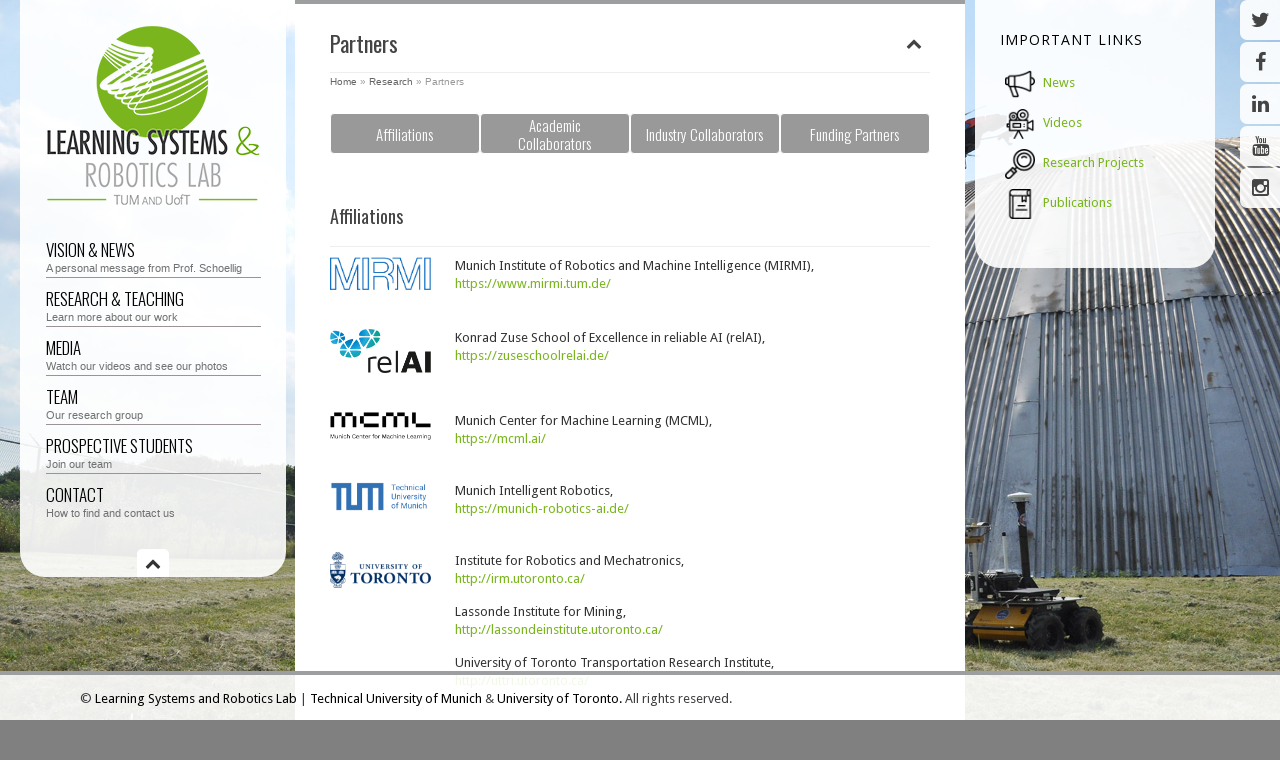

--- FILE ---
content_type: text/html; charset=UTF-8
request_url: https://www.dynsyslab.org/research/partners/
body_size: 51010
content:
<!DOCTYPE html>
<!--[if IE 7]>
<html class="ie ie7" lang="en-US">
<![endif]-->
<!--[if IE 8]>
<html class="ie ie8" lang="en-US">
<![endif]-->
<!--[if !(IE 7) | !(IE 8) ]><!-->
<html lang="en-US">
<!--<![endif]-->
<head>
    <meta charset="UTF-8">
    <meta name="format-detection" content="telephone=no">
        <meta name="viewport" content="width=device-width, initial-scale=1, maximum-scale=1">
    <!--[if lt IE 9]>
    <script src="https://www.dynsyslab.org/wp-content/themes/smartscreen/scripts/css3-mediaqueries.js"></script>
    <![endif]-->
    
    <title>Partners | Dynamic Systems Lab | Prof. Angela Schoellig</title>
    <link rel="shortcut icon" href="https://www.dynsyslab.org/wp-content/uploads/2013/08/favicon.ico" type="image/x-icon">
    <link rel="profile" href="http://gmpg.org/xfn/11">
    <link rel="pingback" href="https://www.dynsyslab.org/xmlrpc.php">
    
    <meta name='robots' content='max-image-preview:large' />
<link rel='dns-prefetch' href='//fonts.googleapis.com' />
<link rel='dns-prefetch' href='//s.w.org' />
<link rel="alternate" type="application/rss+xml" title="Dynamic Systems Lab | Prof. Angela Schoellig &raquo; Feed" href="https://www.dynsyslab.org/feed/" />
<link rel="alternate" type="application/rss+xml" title="Dynamic Systems Lab | Prof. Angela Schoellig &raquo; Comments Feed" href="https://www.dynsyslab.org/comments/feed/" />
		<script type="text/javascript">
			window._wpemojiSettings = {"baseUrl":"https:\/\/s.w.org\/images\/core\/emoji\/13.0.1\/72x72\/","ext":".png","svgUrl":"https:\/\/s.w.org\/images\/core\/emoji\/13.0.1\/svg\/","svgExt":".svg","source":{"concatemoji":"https:\/\/www.dynsyslab.org\/wp-includes\/js\/wp-emoji-release.min.js?ver=5.7.14"}};
			!function(e,a,t){var n,r,o,i=a.createElement("canvas"),p=i.getContext&&i.getContext("2d");function s(e,t){var a=String.fromCharCode;p.clearRect(0,0,i.width,i.height),p.fillText(a.apply(this,e),0,0);e=i.toDataURL();return p.clearRect(0,0,i.width,i.height),p.fillText(a.apply(this,t),0,0),e===i.toDataURL()}function c(e){var t=a.createElement("script");t.src=e,t.defer=t.type="text/javascript",a.getElementsByTagName("head")[0].appendChild(t)}for(o=Array("flag","emoji"),t.supports={everything:!0,everythingExceptFlag:!0},r=0;r<o.length;r++)t.supports[o[r]]=function(e){if(!p||!p.fillText)return!1;switch(p.textBaseline="top",p.font="600 32px Arial",e){case"flag":return s([127987,65039,8205,9895,65039],[127987,65039,8203,9895,65039])?!1:!s([55356,56826,55356,56819],[55356,56826,8203,55356,56819])&&!s([55356,57332,56128,56423,56128,56418,56128,56421,56128,56430,56128,56423,56128,56447],[55356,57332,8203,56128,56423,8203,56128,56418,8203,56128,56421,8203,56128,56430,8203,56128,56423,8203,56128,56447]);case"emoji":return!s([55357,56424,8205,55356,57212],[55357,56424,8203,55356,57212])}return!1}(o[r]),t.supports.everything=t.supports.everything&&t.supports[o[r]],"flag"!==o[r]&&(t.supports.everythingExceptFlag=t.supports.everythingExceptFlag&&t.supports[o[r]]);t.supports.everythingExceptFlag=t.supports.everythingExceptFlag&&!t.supports.flag,t.DOMReady=!1,t.readyCallback=function(){t.DOMReady=!0},t.supports.everything||(n=function(){t.readyCallback()},a.addEventListener?(a.addEventListener("DOMContentLoaded",n,!1),e.addEventListener("load",n,!1)):(e.attachEvent("onload",n),a.attachEvent("onreadystatechange",function(){"complete"===a.readyState&&t.readyCallback()})),(n=t.source||{}).concatemoji?c(n.concatemoji):n.wpemoji&&n.twemoji&&(c(n.twemoji),c(n.wpemoji)))}(window,document,window._wpemojiSettings);
		</script>
		<style type="text/css">
img.wp-smiley,
img.emoji {
	display: inline !important;
	border: none !important;
	box-shadow: none !important;
	height: 1em !important;
	width: 1em !important;
	margin: 0 .07em !important;
	vertical-align: -0.1em !important;
	background: none !important;
	padding: 0 !important;
}
</style>
	<link rel='stylesheet' id='papercite_css-css'  href='https://www.dynsyslab.org/wp-content/plugins/papercite/papercite.css?ver=5.7.14' type='text/css' media='all' />
<link rel='stylesheet' id='wp-block-library-css'  href='https://www.dynsyslab.org/wp-includes/css/dist/block-library/style.min.css?ver=5.7.14' type='text/css' media='all' />
<link rel='stylesheet' id='magnific-popup-au-css'  href='https://www.dynsyslab.org/wp-content/plugins/youtube-channel/assets/lib/magnific-popup/magnific-popup.min.css?ver=3.0.12.1' type='text/css' media='all' />
<link rel='stylesheet' id='youtube-channel-css'  href='https://www.dynsyslab.org/wp-content/plugins/youtube-channel/assets/css/youtube-channel.css?ver=3.0.12.1' type='text/css' media='all' />
<link rel='stylesheet' id='cff-css'  href='https://www.dynsyslab.org/wp-content/plugins/custom-facebook-feed-pro/assets/css/cff-style.css?ver=4.0.7' type='text/css' media='all' />
<link rel='stylesheet' id='custom-heading-fonts-css'  href='https://fonts.googleapis.com/css?family=Oswald%3A700%2C400%2C300&#038;ver=5.7.14' type='text/css' media='all' />
<link rel='stylesheet' id='custom-navigation-fonts-css'  href='https://fonts.googleapis.com/css?family=Oswald%3A700%2C400%2C300&#038;ver=5.7.14' type='text/css' media='all' />
<link rel='stylesheet' id='custom-body-fonts-css'  href='https://fonts.googleapis.com/css?family=Droid+Sans&#038;ver=5.7.14' type='text/css' media='all' />
<link rel='stylesheet' id='custom-sidebar-fonts-css'  href='https://fonts.googleapis.com/css?family=Open+Sans&#038;ver=5.7.14' type='text/css' media='all' />
<link rel='stylesheet' id='flexslider-css'  href='https://www.dynsyslab.org/wp-content/themes/smartscreen/styles/flexslider.css?ver=5.7.14' type='text/css' media='all' />
<link rel='stylesheet' id='icons-css'  href='https://www.dynsyslab.org/wp-content/themes/smartscreen/styles/font-awesome.min.css?ver=5.7.14' type='text/css' media='all' />
<link rel='stylesheet' id='prettyPhoto-css'  href='https://www.dynsyslab.org/wp-content/themes/smartscreen/styles/prettyPhoto.css?ver=5.7.14' type='text/css' media='all' />
<link rel='stylesheet' id='supersized-css'  href='https://www.dynsyslab.org/wp-content/themes/smartscreen/styles/supersized.css?ver=5.7.14' type='text/css' media='all' />
<link rel='stylesheet' id='ht-style-css'  href='https://www.dynsyslab.org/wp-content/themes/SmartScreen-Child-Theme/style.css?ver=5.7.14' type='text/css' media='all' />
<!--[if lt IE 9]>
<link rel='stylesheet' id='ie-general-css'  href='https://www.dynsyslab.org/wp-content/themes/smartscreen/styles/ie.css?ver=5.7.14' type='text/css' media='all' />
<![endif]-->
<!--[if lte IE 9]>
<link rel='stylesheet' id='ie-8-css'  href='https://www.dynsyslab.org/wp-content/themes/smartscreen/styles/ie8.css?ver=5.7.14' type='text/css' media='all' />
<![endif]-->
<!--[if IE 7]>
<link rel='stylesheet' id='ie-7-css'  href='https://www.dynsyslab.org/wp-content/themes/smartscreen/styles/ie7.css?ver=5.7.14' type='text/css' media='all' />
<![endif]-->
<link rel='stylesheet' id='responsive-css'  href='https://www.dynsyslab.org/wp-content/themes/smartscreen/styles/responsive.css?ver=5.7.14' type='text/css' media='all' />
<link rel='stylesheet' id='youtube-channel-gallery-css'  href='https://www.dynsyslab.org/wp-content/plugins/youtube-channel-gallery/styles.css?ver=5.7.14' type='text/css' media='all' />
<link rel='stylesheet' id='jquery.magnific-popup-css'  href='https://www.dynsyslab.org/wp-content/plugins/youtube-channel-gallery/magnific-popup.css?ver=5.7.14' type='text/css' media='all' />
<link rel='stylesheet' id='wp-add-custom-css-css'  href='https://www.dynsyslab.org?display_custom_css=css&#038;ver=5.7.14' type='text/css' media='all' />
<script type='text/javascript' src='https://www.dynsyslab.org/wp-content/plugins/enable-jquery-migrate-helper/js/jquery/jquery-1.12.4-wp.js?ver=1.12.4-wp' id='jquery-core-js'></script>
<script type='text/javascript' src='https://www.dynsyslab.org/wp-content/plugins/enable-jquery-migrate-helper/js/jquery-migrate/jquery-migrate-1.4.1-wp.js?ver=1.4.1-wp' id='jquery-migrate-js'></script>
<script type='text/javascript' src='https://www.dynsyslab.org/wp-content/plugins/papercite/js/papercite.js?ver=5.7.14' id='papercite-js'></script>
<script type='text/javascript' id='supersized-js-extra'>
/* <![CDATA[ */
var themeDetails = {"url":"https:\/\/www.dynsyslab.org\/wp-content\/themes\/smartscreen"};
/* ]]> */
</script>
<script type='text/javascript' src='https://www.dynsyslab.org/wp-content/themes/smartscreen/scripts/supersized.3.2.7.min.js?ver=5.7.14' id='supersized-js'></script>
<link rel="https://api.w.org/" href="https://www.dynsyslab.org/wp-json/" /><link rel="alternate" type="application/json" href="https://www.dynsyslab.org/wp-json/wp/v2/pages/455" /><link rel="EditURI" type="application/rsd+xml" title="RSD" href="https://www.dynsyslab.org/xmlrpc.php?rsd" />
<link rel="wlwmanifest" type="application/wlwmanifest+xml" href="https://www.dynsyslab.org/wp-includes/wlwmanifest.xml" /> 
<meta name="generator" content="WordPress 5.7.14" />
<link rel="canonical" href="https://www.dynsyslab.org/research/partners/" />
<link rel='shortlink' href='https://www.dynsyslab.org/?p=455' />
<link rel="alternate" type="application/json+oembed" href="https://www.dynsyslab.org/wp-json/oembed/1.0/embed?url=https%3A%2F%2Fwww.dynsyslab.org%2Fresearch%2Fpartners%2F" />
<link rel="alternate" type="text/xml+oembed" href="https://www.dynsyslab.org/wp-json/oembed/1.0/embed?url=https%3A%2F%2Fwww.dynsyslab.org%2Fresearch%2Fpartners%2F&#038;format=xml" />
<!-- Custom Facebook Feed JS vars -->
<script type="text/javascript">
var cffsiteurl = "https://www.dynsyslab.org/wp-content/plugins";
var cffajaxurl = "https://www.dynsyslab.org/wp-admin/admin-ajax.php";


var cfflinkhashtags = "true";
</script>
<style type="text/css">.recentcomments a{display:inline !important;padding:0 !important;margin:0 !important;}</style>
<!-- custom styles set at your backend-->
<style type='text/css' id='dynamic-styles'>
    body {        background-color:  #808080;    }        ul.arrowlist li:before, .dropcap2, .dropcap3, .widget .tagcloud a, .tags a, .search-box .search-field, #sidebar select {        background-color: #ffffff;    }    .special-heading {        border-left-color: #ffffff;    }    #main, #controls-wrap {        border-top-color: #ffffff;    }#menu-wrap, #sidebar, #slidecaption, .social-bookmarks ul li, #controls-wrap, #thumb-tray, #nav ul ul, #nav-horizontal ul li ul {        -ms-filter: "progid:DXImageTransform.Microsoft.gradient(startColorstr=#90ffffff,endColorstr=#90ffffff)";         filter: progid:DXImageTransform.Microsoft.gradient(startColorstr=#90ffffff,endColorstr=#90ffffff); zoom: 1;         background-color:rgba( 255,255,255, 0.9);                            }                       #main {                        -ms-filter: "progid:DXImageTransform.Microsoft.gradient(startColorstr=#FFffffff,endColorstr=#FFffffff)";         filter: progid:DXImageTransform.Microsoft.gradient(startColorstr=#FFffffff,endColorstr=#FFffffff); zoom: 1;                         background: rgba( 255,255,255, 1);                                            }            body {        font-size:13px ;        font-family:  Droid Sans, sans-serif;        color:#333333;    }        a:link, a:visited {        color: #79b51d;    }    a:hover, a:active {        color: #79b51d;    }    #entries .post-meta a:hover, #nav a:hover, #sidebar ul li a:hover,#entries .read-more:hover, #nav-horizontal ul li a:hover ,     #portfolio .folio-cats a:hover, .single-portfolio .meta a:hover, a.icon-link:hover, .comment-author-info a:hover,      .entry ul li a:hover, .widget .tagcloud a:hover, .tags a:hover ,.jqueryslidemenu ul li a:hover, #nav-toggle-content ul li a:hover{        color: #79b51d !important;    }    #sidebar .widget h3.widget-title{        font: normal 14px "Open Sans", Arial, sans-serif;    }        #sidebar .widget h3.widget-title {        color: #000000;    }        #controls-wrap,#main {        border-top: 4px solid #9c9e9f;    }        h1,h2,h3,h4,h5,h6, #entries h3.post-title, #entries h3.post-title a , #entries h3.post-title a:active, .special-heading, #entries h2.page-title,     #portfolio .folio-box h3.folio-title, #portfolio .folio-box h3.folio-title a, #portfolio .folio-box h3.folio-title:active     {        font-family: "Oswald", Arial, sans-serif;        color: #444;    }    #filters li a,#content a.button,  #slidecaption h2,     #related-folio .folio-box h3.folio-title, #related-folio .folio-box h3.folio-title a, #related-folio .folio-box h3.folio-title:active     { font-family: "Oswald", Arial, sans-serif;}        #nav a:active, #nav a:link, #nav-horizontal ul li a {        font-family: "Oswald", Arial, sans-serif !important;        font-weight: 300;        font-size:17px;    }    #nav-toggle-content ul li a:link, #nav-toggle-content ul li a:active{            font-family: "Oswald", Arial, sans-serif !important;        font-weight: 300;    }        #nav a {        color:#000000;    }    .jqueryslidemenu ul li, #nav-toggle-content ul li {        color:#9c9397;    }    .jqueryslidemenu span {        color:#707172;    }    #entries h2.page-title {        color: #444444;    }#filters {    text-align: left;}#filters ul {    display: inline-block;}#filters li {    display: inline-block;}.icon-link {    margin: 0;}
</style>

<!-- end custom styles-->

		<style type="text/css" id="wp-custom-css">
			

/* Custom Facebook Feed */
#cff .cff-share-tooltip{ background: rgba(238, 238, 238, 1.0); }
/* Custom Facebook Feed - End */

/* Custom Facebook Feed */
#cff .cff-share-tooltip{ background: rgba(238, 238, 238, 1.0); }
/* Custom Facebook Feed - End */

/* Custom Facebook Feed */
#cff .cff-share-tooltip{ background: rgba(238, 238, 238, 1.0); }
/* Custom Facebook Feed - End */		</style>
		</head>

<body class="page-template-default page page-id-455 page-child parent-pageid-49">
<div class="social-in-page social-bookmarks">
    
    <ul>
        <li class="twitter"><a target="_blank" href="http://twitter.com/learnsyslab" target="_blank"><i class="fa fa-twitter"></i></a></li>        <li class="facebook"><a target="_blank" href="https://www.facebook.com/learnsyslab" target="_blank"><i class="fa fa-facebook"></i></a></li>                                <li class="linkedin"><a target="_blank" href="https://www.linkedin.com/company/learnsyslab"><i class="fa fa-linkedin"></i></a></li>                                                        <li class="youtube"><a target="_blank" href="https://www.youtube.com/channel/UCmMwdaAt528geyF49IShUnw" target="_blank"><i class="fa fa-youtube"></i></a></li>        <li class="instagram"><a target="_blank" href="https://www.instagram.com/learnsyslab/"><i class="fa fa-instagram"></i></a></li>                                
                        
            </ul>

    </div><!-- [/social-bookmarks] -->
<div class="social-in-page social-bookmarks res-social-bookmarks">
    
    <ul>
        <li class="twitter"><a target="_blank" href="http://twitter.com/learnsyslab" target="_blank"><i class="fa fa-twitter"></i></a></li>        <li class="facebook"><a target="_blank" href="https://www.facebook.com/learnsyslab" target="_blank"><i class="fa fa-facebook"></i></a></li>                                <li class="linkedin"><a target="_blank" href="https://www.linkedin.com/company/learnsyslab"><i class="fa fa-linkedin"></i></a></li>                                                        <li class="youtube"><a target="_blank" href="https://www.youtube.com/channel/UCmMwdaAt528geyF49IShUnw" target="_blank"><i class="fa fa-youtube"></i></a></li>        <li class="instagram"><a target="_blank" href="https://www.instagram.com/learnsyslab/"><i class="fa fa-instagram"></i></a></li>                                
                        
            </ul>

    </div><!-- [/Responsive social-bookmarks] -->
<div id="wrap-wide"></div><!-- [/wrap-wide] -->
<div id="menu-wrap">
        <div id="menu">
        <a id="logo" title="Research at the interface of robotics, controls and machine learning." href="https://www.dynsyslab.org">
                        <img src="https://www.dynsyslab.org/wp-content/uploads/2013/02/learnsyslab-v6-1.png" alt="Research at the interface of robotics, controls and machine learning."/>
                    </a><!-- [/logo] -->
        <div id="nav" class="jqueryslidemenu"><ul id="menu-mainmenu" class="menu"><li id="menu-item-97" class="menu-item menu-item-type-post_type menu-item-object-page menu-item-has-children"><a href="https://www.dynsyslab.org/vision-news/">Vision &#038; News<span>A personal message from Prof. Schoellig</span></a>
<ul class="sub-menu">
	<li id="menu-item-1684" class="menu-item menu-item-type-post_type menu-item-object-page"><a href="https://www.dynsyslab.org/vision-news/">Vision</a></li>
	<li id="menu-item-1685" class="menu-item menu-item-type-post_type menu-item-object-page"><a href="https://www.dynsyslab.org/news/">News</a></li>
	<li id="menu-item-3442" class="menu-item menu-item-type-post_type menu-item-object-page"><a href="https://www.dynsyslab.org/safe-robot-learning/">Safe Robot Learning</a></li>
</ul>
</li>
<li id="menu-item-51" class="menu-item menu-item-type-post_type menu-item-object-page current-page-ancestor current-menu-ancestor current-menu-parent current-page-parent current_page_parent current_page_ancestor menu-item-has-children"><a href="https://www.dynsyslab.org/research/">Research &#038; Teaching<span>Learn more about our work</span></a>
<ul class="sub-menu">
	<li id="menu-item-463" class="menu-item menu-item-type-post_type menu-item-object-page current-page-ancestor current-page-parent"><a href="https://www.dynsyslab.org/research/">Projects</a></li>
	<li id="menu-item-93" class="menu-item menu-item-type-post_type menu-item-object-page"><a href="https://www.dynsyslab.org/research/publications/">Publications</a></li>
	<li id="menu-item-523" class="menu-item menu-item-type-post_type menu-item-object-page current-menu-item page_item page-item-455 current_page_item"><a href="https://www.dynsyslab.org/research/partners/">Partners</a></li>
	<li id="menu-item-100" class="menu-item menu-item-type-post_type menu-item-object-page"><a href="https://www.dynsyslab.org/teaching/">Teaching</a></li>
</ul>
</li>
<li id="menu-item-2544" class="menu-item menu-item-type-post_type menu-item-object-page menu-item-has-children"><a href="https://www.dynsyslab.org/videos/">Media<span>Watch our videos and see our photos</span></a>
<ul class="sub-menu">
	<li id="menu-item-1838" class="menu-item menu-item-type-post_type menu-item-object-page"><a href="https://www.dynsyslab.org/videos/">Videos</a></li>
	<li id="menu-item-1837" class="menu-item menu-item-type-post_type menu-item-object-page"><a href="https://www.dynsyslab.org/photos/">Photos</a></li>
</ul>
</li>
<li id="menu-item-72" class="menu-item menu-item-type-post_type menu-item-object-page"><a href="https://www.dynsyslab.org/team/">Team<span>Our research group</span></a></li>
<li id="menu-item-107" class="menu-item menu-item-type-post_type menu-item-object-page"><a href="https://www.dynsyslab.org/prospective-students/">Prospective Students<span>Join our team</span></a></li>
<li id="menu-item-54" class="menu-item menu-item-type-post_type menu-item-object-page"><a href="https://www.dynsyslab.org/contact/">Contact<span>How to find and contact us</span></a></li>
</ul></div><div id="mobile-nav" class="menu-mainmenu-container"><ul id="mobile-menu" class="menu"><li id="menu-item-97" class="menu-item menu-item-type-post_type menu-item-object-page menu-item-has-children menu-item-97"><a href="https://www.dynsyslab.org/vision-news/">Vision &#038; News</a>
<ul class="sub-menu">
	<li id="menu-item-1684" class="menu-item menu-item-type-post_type menu-item-object-page menu-item-1684"><a href="https://www.dynsyslab.org/vision-news/">Vision</a></li>
	<li id="menu-item-1685" class="menu-item menu-item-type-post_type menu-item-object-page menu-item-1685"><a href="https://www.dynsyslab.org/news/">News</a></li>
	<li id="menu-item-3442" class="menu-item menu-item-type-post_type menu-item-object-page menu-item-3442"><a href="https://www.dynsyslab.org/safe-robot-learning/">Safe Robot Learning</a></li>
</ul>
</li>
<li id="menu-item-51" class="menu-item menu-item-type-post_type menu-item-object-page current-page-ancestor current-menu-ancestor current-menu-parent current-page-parent current_page_parent current_page_ancestor menu-item-has-children menu-item-51"><a href="https://www.dynsyslab.org/research/">Research &#038; Teaching</a>
<ul class="sub-menu">
	<li id="menu-item-463" class="menu-item menu-item-type-post_type menu-item-object-page current-page-ancestor current-page-parent menu-item-463"><a href="https://www.dynsyslab.org/research/">Projects</a></li>
	<li id="menu-item-93" class="menu-item menu-item-type-post_type menu-item-object-page menu-item-93"><a href="https://www.dynsyslab.org/research/publications/">Publications</a></li>
	<li id="menu-item-523" class="menu-item menu-item-type-post_type menu-item-object-page current-menu-item page_item page-item-455 current_page_item menu-item-523"><a href="https://www.dynsyslab.org/research/partners/" aria-current="page">Partners</a></li>
	<li id="menu-item-100" class="menu-item menu-item-type-post_type menu-item-object-page menu-item-100"><a href="https://www.dynsyslab.org/teaching/">Teaching</a></li>
</ul>
</li>
<li id="menu-item-2544" class="menu-item menu-item-type-post_type menu-item-object-page menu-item-has-children menu-item-2544"><a href="https://www.dynsyslab.org/videos/">Media</a>
<ul class="sub-menu">
	<li id="menu-item-1838" class="menu-item menu-item-type-post_type menu-item-object-page menu-item-1838"><a href="https://www.dynsyslab.org/videos/">Videos</a></li>
	<li id="menu-item-1837" class="menu-item menu-item-type-post_type menu-item-object-page menu-item-1837"><a href="https://www.dynsyslab.org/photos/">Photos</a></li>
</ul>
</li>
<li id="menu-item-72" class="menu-item menu-item-type-post_type menu-item-object-page menu-item-72"><a href="https://www.dynsyslab.org/team/">Team</a></li>
<li id="menu-item-107" class="menu-item menu-item-type-post_type menu-item-object-page menu-item-107"><a href="https://www.dynsyslab.org/prospective-students/">Prospective Students</a></li>
<li id="menu-item-54" class="menu-item menu-item-type-post_type menu-item-object-page menu-item-54"><a href="https://www.dynsyslab.org/contact/">Contact</a></li>
</ul></div>        <i class="menu-toggle arrow-toggle"></i>
    </div>
</div><!-- [/menu] --><script type="text/javascript">
jQuery(document).ready(function($){

                jQuery.supersized({

                    // Functionality
                    slide_interval          :   10000,       
                    transition              :   1, 
                    transition_speed        :   1000,
                    keyboard_nav            :   1,

                    // Speed of transition

                    // Components
                    slide_links             :   'blank',
                    slides                  :   [           
                    {image : 'https://www.dynsyslab.org/wp-content/uploads/2014/03/UTIASFieldTestsDome.jpg',  thumb : 'https://www.dynsyslab.org/wp-content/uploads/2014/03/UTIASFieldTestsDome.jpg', url : ''} 
                    ]

                });
        });

</script>


<div id="wrap" class="clearfix has-rightsidebar">
    <div id="main">
                        <div id="entries">
            <h2 class="page-title">Partners                <i class="entries-toggle arrow-toggle"></i>
                                    <div id="breadcrumb">
                        <p class="breadcrumb"><span class="breadcrumb_info"></span> <a href="https://www.dynsyslab.org">Home</a><span class="arrow"> &raquo; </span><a href="https://www.dynsyslab.org/research/">Research</a><span class="arrow"> &raquo; </span><span class='current_crumb'>Partners </span></p>                    </div>
                                </h2>
            <div id="entries-box">
                        <div  id="post-455" class="post-item post-455 page type-page status-publish hentry">
                <div class="entry">
                    <div id="partners" class="PartnersRow">
<div class="PartnersColumn"><a class="PartnersButton" href="#affiliations">Affiliations</a></div>
<div class="PartnersColumn"><a class="PartnersButton" href="#academic-collaborators">Academic Collaborators</a></div>
<div class="PartnersColumn"><a class="PartnersButton" href="#industry-collaborators">Industry Collaborators</a></div>
<div class="PartnersColumn"><a class="PartnersButton" href="#funding-partners">Funding Partners</a></div>
</div>
<p><a id="affiliations"></a><br />
&nbsp;</p>
<h2 style="text-align: left;">Affiliations</h2>
<div class="divider"></div>
<div class="one_fifth "><img loading="lazy" class="alignnone size-medium wp-image-563" src="/wp-content/uploads/2024/06/IRI_Zeichen_MIRMI_RGB_blau.png" alt="relAI" width="300" height="86" /></div><div class="four_fifth last">
<p>Munich Institute of Robotics and Machine Intelligence (MIRMI),<br />
<a href="https://www.mirmi.tum.de/" target="_blank" rel="noopener">https://www.mirmi.tum.de/</a></p>
</div><div class="fix"></div>
<p>&nbsp;</p>
<div class="one_fifth "><img loading="lazy" class="alignnone size-medium wp-image-563" src="/wp-content/uploads/2024/06/TUM_RelAI-Logo_800px.jpeg" alt="relAI" width="300" height="86" /></div><div class="four_fifth last">
<p>Konrad Zuse School of Excellence in reliable AI (relAI),<br />
<a href="https://zuseschoolrelai.de/" target="_blank" rel="noopener">https://zuseschoolrelai.de/</a></p>
</div><div class="fix"></div>
<p>&nbsp;</p>
<div class="one_fifth "><img loading="lazy" class="alignnone size-medium wp-image-563" src="/wp-content/uploads/2024/06/MCML_Logo_cropped.jpeg" alt="mcml" width="300" height="86" /></div><div class="four_fifth last">
<p>Munich Center for Machine Learning (MCML),<br />
<a href="https://mcml.ai/" target="_blank" rel="noopener">https://mcml.ai/</a></p>
</div><div class="fix"></div>
<p>&nbsp;</p>
<div class="one_fifth "><img loading="lazy" class="alignnone size-medium wp-image-563" src="/wp-content/uploads/2022/10/tum-logo.png" alt="tum" width="300" height="86" /></div><div class="four_fifth last">
<p>Munich Intelligent Robotics,<br />
<a href="https://munich-robotics-ai.de/" target="_blank" rel="noopener">https://munich-robotics-ai.de/</a></p>
</div><div class="fix"></div>
<p>&nbsp;</p>
<div class="one_fifth "><img loading="lazy" class="alignnone size-medium wp-image-563" src="/wp-content/uploads/2014/03/uoft-300x108.png" alt="uoft" width="300" height="108" srcset="https://www.dynsyslab.org/wp-content/uploads/2014/03/uoft-300x108.png 300w, https://www.dynsyslab.org/wp-content/uploads/2014/03/uoft-330x119.png 330w, https://www.dynsyslab.org/wp-content/uploads/2014/03/uoft.png 500w" sizes="(max-width: 300px) 100vw, 300px" /></div><div class="four_fifth last">
<p>Institute for Robotics and Mechatronics,<br />
<a href="http://irm.utoronto.ca/" target="_blank" rel="noopener">http://irm.utoronto.ca/</a></p>
<p>Lassonde Institute for Mining,<br />
<a href="http://lassondeinstitute.utoronto.ca/" target="_blank" rel="noopener">http://lassondeinstitute.utoronto.ca/</a></p>
<p>University of Toronto Transportation Research Institute,<br />
<a href="http://uttri.utoronto.ca/" target="_blank" rel="noopener">http://uttri.utoronto.ca/</a></p>
</div><div class="fix"></div>
<p>&nbsp;</p>
<div class="one_fifth "><img loading="lazy" class="alignnone size-medium wp-image-563" src="/wp-content/uploads/2013/02/vectorlogo.png" alt="vectorinstitute" width="300" height="86" /></div><div class="four_fifth last">
<p>Vector Institute for Artificial Intelligence,<br />
<a href="https://vectorinstitute.ai/" target="_blank" rel="noopener">https://vectorinstitute.ai/</a></p>
</div><div class="fix"></div>
<p>&nbsp;</p>
<div class="one_fifth "><img loading="lazy" class="alignnone size-medium wp-image-584" src="/wp-content/uploads/2014/03/ncfrn-e-300x146.jpg" alt="ncfrn-e" width="300" height="146" srcset="https://www.dynsyslab.org/wp-content/uploads/2014/03/ncfrn-e-300x146.jpg 300w, https://www.dynsyslab.org/wp-content/uploads/2014/03/ncfrn-e-330x161.jpg 330w, https://www.dynsyslab.org/wp-content/uploads/2014/03/ncfrn-e.jpg 471w" sizes="(max-width: 300px) 100vw, 300px" /></div><div class="four_fifth last">
<p>NSERC Canadian Field Robotics Network (NCFRN),<br />
<a href="http://ncfrn.mcgill.ca/" target="_blank" rel="noopener">http://ncfrn.mcgill.ca/</a></p>
</div><div class="fix"></div>
<p>&nbsp;</p>
<div class="one_fifth "><img loading="lazy" class="alignnone size-medium wp-image-584" src="/wp-content/uploads/2013/02/carre_logo.png" alt="carre" width="300" height="132" /></div><div class="four_fifth last">
<p>Centre for Aerial Robotics Research and Education (CARRE),<br />
<a href="http://carre.utoronto.ca/" target="_blank" rel="noopener">http://carre.utoronto.ca/</a></p>
</div><div class="fix"></div>
<p><a id="academic-collaborators"></a><br />
&nbsp;</p>
<h2 style="text-align: left;">Academic Collaborators</h2>
<div class="divider"></div>
<div class="one_fifth "><img loading="lazy" class="alignnone size-medium wp-image-563" src="/wp-content/uploads/2022/10/tum-logo.png" alt="tum" width="300" height="108" /></div><div class="four_fifth last">
<p>Stefan Leutenegger, School of Computation, Information and Technology,<br />
<a href="https://srl.cit.tum.de/" target="_blank" rel="noopener">https://srl.cit.tum.de/</a></p>
<p>Matthias Althoff, School of Computation, Information and Technology,<br />
<a href="https://www.ce.cit.tum.de/cps/" target="_blank" rel="noopener">https://www.ce.cit.tum.de/cps/</a></p>
<p>Angela Dai, School of Computation, Information and Technology,<br />
<a href="https://www.3dunderstanding.org/team.html" target="_blank" rel="noopener">https://www.3dunderstanding.org/team.html</a></p>
</div><div class="fix"></div>
<p>&nbsp;</p>
<div class="one_fifth "><img loading="lazy" class="alignnone size-medium wp-image-563" src="/wp-content/uploads/2014/03/uoft-300x108.png" alt="uoft" width="300" height="108" srcset="https://www.dynsyslab.org/wp-content/uploads/2014/03/uoft-300x108.png 300w, https://www.dynsyslab.org/wp-content/uploads/2014/03/uoft-330x119.png 330w, https://www.dynsyslab.org/wp-content/uploads/2014/03/uoft.png 500w" sizes="(max-width: 300px) 100vw, 300px" /></div><div class="four_fifth last">
<p>Mireille E. Broucke, Electrical and Computer Engineering,<br />
<a href="http://www.control.toronto.edu/~broucke/" target="_blank" rel="noopener">http://www.control.toronto.edu/~broucke/</a></p>
<p>Timothy C. Y. Chan, Mechanical and Industrial Engineering and Centre for Healthcare Engineering,<br />
<a href="http://chan.mie.utoronto.ca/" target="_blank" rel="noopener">http://chan.mie.utoronto.ca/</a></p>
<p>Bruce Francis, Electrical and Computer Engineering,<br />
<a href="https://sites.google.com/site/brucefranciscontact/" target="_blank" rel="noopener">https://sites.google.com/site/brucefranciscontact/</a></p>
<p>Robotics Group at the Institute for Aerospace Studies,<br />
<a href="http://www.robotics.utias.utoronto.ca/" target="_blank" rel="noopener">http://www.robotics.utias.utoronto.ca/</a></p>
<p>Rescu, Division of Emergency Medicine,<br />
<a href="http://www.rescu.ca/" target="_blank" rel="noopener">http://www.rescu.ca/</a></p>
<p>Kamran Esmaeili, Civil and Mineral Engineering,<br />
<a href="http://civmin.utoronto.ca/home/about-us/directory/professors/kamran-esmaeili/" target="_blank" rel="noopener">http://civmin.utoronto.ca/home/about-us/directory/professors/kamran-esmaeili/</a></p>
<p>Brenda McCabe, Civil and Mineral Engineering,<br />
<a href="http://civmin.utoronto.ca/home/about-us/directory/professors/brenda-mccabe/" target="_blank" rel="noopener">http://civmin.utoronto.ca/home/about-us/directory/professors/brenda-mccabe/</a></p>
</div><div class="fix"></div>
<p>&nbsp;</p>
<div class="one_fifth "><img loading="lazy" class="alignnone size-medium wp-image-574" src="/wp-content/uploads/2014/03/eth-300x54.png" alt="eth" width="300" height="54" srcset="https://www.dynsyslab.org/wp-content/uploads/2014/03/eth-300x54.png 300w, https://www.dynsyslab.org/wp-content/uploads/2014/03/eth-330x59.png 330w, https://www.dynsyslab.org/wp-content/uploads/2014/03/eth.png 1000w" sizes="(max-width: 300px) 100vw, 300px" /></div><div class="four_fifth last">
<p>Andreas Krause, ETH Zurich,<br />
<a href="http://las.ethz.ch/krausea.html" target="_blank" rel="noopener">http://las.ethz.ch/krausea.html</a></p>
</div><div class="fix"></div>
<p>&nbsp;</p>
<div class="one_fifth "><img loading="lazy" class="alignnone size-full wp-image-581" src="/wp-content/uploads/2014/03/mitsense.jpg" alt="mitsense" width="300" height="68" /></div><div class="four_fifth last">
<p>M.I.T. Senseable City Lab,<br />
<a href="http://senseable.mit.edu/" target="_blank" rel="noopener">http://senseable.mit.edu/</a></p>
</div><div class="fix"></div>
<p>&nbsp;</p>
<div class="one_fifth "><img loading="lazy" class="alignnone size-medium wp-image-579" src="/wp-content/uploads/2014/03/alpenadria-300x95.png" alt="alpenadria" width="300" height="95" srcset="https://www.dynsyslab.org/wp-content/uploads/2014/03/alpenadria-300x95.png 300w, https://www.dynsyslab.org/wp-content/uploads/2014/03/alpenadria-330x105.png 330w, https://www.dynsyslab.org/wp-content/uploads/2014/03/alpenadria.png 721w" sizes="(max-width: 300px) 100vw, 300px" /></div><div class="four_fifth last">
<p>Christian Bettstetter, <a href="http://nes.aau.at/" target="_blank" rel="noopener">University of Klagenfurt &#8211; Networked and Embedded Systems</a> and <a href="http://www.lakeside-labs.com" target="_blank" rel="noopener">Lakeside Labs</a>,<br />
<a href="http://bettstetter.com/" target="_blank" rel="noopener">http://bettstetter.com/</a></p>
<p>Hermann Hellwagner, <a href="http://www-itec.uni-klu.ac.at/~hellwagn/wp/" target="_blank" rel="noopener">Multimedia Communication Group</a>,<br />
<a href="https://www.aau.at/en/team/hellwagner-hermann/" target="_blank" rel="noopener">https://www.aau.at/en/team/hellwagner-hermann/</a></p>
</div><div class="fix"></div>
<p><a id="industry-collaborators"></a><br />
&nbsp;</p>
<h2 style="text-align: left;">Industry Collaborators</h2>
<div class="divider"></div>
<div class="one_fifth "><img src="/wp-content/uploads/2013/02/DDC-Website-Logo-288.jpg" alt="DDC" width="300" /></div><div class="four_fifth last">
<p>Drone Delivery Canada,<br />
<a href="http://www.dronedeliverycanada.com/" target="_blank" rel="noopener">http://www.dronedeliverycanada.com/</a></p>
</div><div class="fix"></div>
<p>&nbsp;</p>
<div class="one_fifth "><img loading="lazy" class="alignnone size-medium wp-image-607" src="/wp-content/uploads/2014/03/precisionhawk-300x79.jpg" alt="precisionhawk" width="300" height="79" srcset="https://www.dynsyslab.org/wp-content/uploads/2014/03/precisionhawk-300x79.jpg 300w, https://www.dynsyslab.org/wp-content/uploads/2014/03/precisionhawk-1024x268.jpg 1024w, https://www.dynsyslab.org/wp-content/uploads/2014/03/precisionhawk-330x86.jpg 330w, https://www.dynsyslab.org/wp-content/uploads/2014/03/precisionhawk.jpg 1218w" sizes="(max-width: 300px) 100vw, 300px" /></div><div class="four_fifth last">
PrecisionHawk,<br />
<a href="http://precisionhawk.com/" target="_blank" rel="noopener">http://precisionhawk.com/</a></p>
</div><div class="fix"></div>
<p>&nbsp;</p>
<div class="one_fifth "><img src="/wp-content/uploads/2013/02/havelaar.png" alt="havelaar" width="300" /></div><div class="four_fifth last">
<p>Havelaar Group,<br />
<a href="http://www.havelaarcanada.com/" target="_blank" rel="noopener">http://www.havelaarcanada.com/</a></p>
</div><div class="fix"></div>
<p>&nbsp;</p>
<div class="one_fifth "><img src="/wp-content/uploads/2013/02/sae_gm_combined.png" alt="SAE_GM" width="300" /></div><div class="four_fifth last">
<p>SAE/GM including <a href="https://www.sae.org/attend/student-events/autodrive-challenge/sponsor" target="_blank" rel="noopener">additional sponsors</a>,<br />
<a href="http://students.sae.org/cds/autodrive/event/" target="_blank" rel="noopener">http://students.sae.org/cds/autodrive/event/</a></p>
</div><div class="fix"></div>
<p>&nbsp;</p>
<div class="one_fifth "><img src="/wp-content/uploads/2013/02/mda_logo.png" alt="MDA" width="300" /></div><div class="four_fifth last">
<p>MacDonald, Dettwiler and Associates Ltd (MDA),<br />
<a href="https://mdacorporation.com/" target="_blank" rel="noopener">https://mdacorporation.com/</a></p>
</div><div class="fix"></div>
<p>&nbsp;</p>
<div class="one_fifth "><img src="/wp-content/uploads/2013/02/geotab_logo.png" alt="geotab" width="300" /></div><div class="four_fifth last">
<p>Geotab Inc.,<br />
<a href="https://www.geotab.com/" target="_blank" rel="noopener">https://www.geotab.com/</a></p>
</div><div class="fix"></div>
<p>&nbsp;</p>
<div class="one_fifth "><img src="/wp-content/uploads/2013/02/opg_logo.jpg" alt="opg" width="300" /></div><div class="four_fifth last">
<p>Ontario Power Generation (OPG),<br />
<a href="https://www.opg.com/" target="_blank" rel="noopener">https://www.opg.com/</a></p>
</div><div class="fix"></div>
<p><a id="funding-partners"></a><br />
&nbsp;</p>
<h2 style="text-align: left;">Funding Partners</h2>
<div class="divider"></div>
<div class="one_fifth "><img loading="lazy" class="alignnone size-medium wp-image-602" src="/wp-content/uploads/2024/06/AvH-Logo.png" alt="avh" width="300" height="123" /></div><div class="four_fifth last">
<p>Alexander von Humboldt Foundation,<br />
<a href="https://www.humboldt-foundation.de/" target="_blank" rel="noopener">https://www.humboldt-foundation.de/</a></p>
</div><div class="fix"></div>
<p>&nbsp;</p>
<div class="one_fifth "><img loading="lazy" class="alignnone size-medium wp-image-602" src="/wp-content/uploads/2024/06/infineon-logo.png" alt="infineon" width="300" height="123" /></div><div class="four_fifth last">
<p>Infineon Technologies,<br />
<a href="https://www.infineon.com/" target="_blank" rel="noopener">https://www.infineon.com/</a></p>
</div><div class="fix"></div>
<p>&nbsp;</p>
<div class="one_fifth "><img loading="lazy" class="alignnone size-medium wp-image-602" src="/wp-content/uploads/2014/03/NSERC_C-300x123.jpg" alt="NSERC_C" width="300" height="123" srcset="https://www.dynsyslab.org/wp-content/uploads/2014/03/NSERC_C-300x123.jpg 300w, https://www.dynsyslab.org/wp-content/uploads/2014/03/NSERC_C-330x135.jpg 330w, https://www.dynsyslab.org/wp-content/uploads/2014/03/NSERC_C.jpg 527w" sizes="(max-width: 300px) 100vw, 300px" /></div><div class="four_fifth last">
<p>Natural Sciences and Engineering Research Council of Canada (NSERC),<br />
<a href="http://www.nserc-crsng.gc.ca/index_eng.asp" target="_blank" rel="noopener">http://www.nserc-crsng.gc.ca/index_eng.asp</a></p>
</div><div class="fix"></div>
<p>&nbsp;</p>
<div class="one_fifth "><img loading="lazy" class="alignnone size-medium wp-image-594" src="/wp-content/uploads/2014/03/cfi-300x74.jpg" alt="cfi" width="300" height="74" srcset="https://www.dynsyslab.org/wp-content/uploads/2014/03/cfi-300x74.jpg 300w, https://www.dynsyslab.org/wp-content/uploads/2014/03/cfi-330x81.jpg 330w, https://www.dynsyslab.org/wp-content/uploads/2014/03/cfi.jpg 818w" sizes="(max-width: 300px) 100vw, 300px" /></div><div class="four_fifth last">
<p>Canada Foundation for Innovation (CFI),<br />
<a title="http://www.innovation.ca/" href="http://www.innovation.ca/" target="_blank" rel="noopener">http://www.innovation.ca/</a></p>
</div><div class="fix"></div>
<p>&nbsp;</p>
<div class="one_fifth "><img loading="lazy" class="alignnone size-medium wp-image-596" src="/wp-content/uploads/2014/03/ontario-300x99.png" alt="ontario" width="300" height="99" srcset="https://www.dynsyslab.org/wp-content/uploads/2014/03/ontario-300x99.png 300w, https://www.dynsyslab.org/wp-content/uploads/2014/03/ontario-1024x337.png 1024w, https://www.dynsyslab.org/wp-content/uploads/2014/03/ontario-330x109.png 330w, https://www.dynsyslab.org/wp-content/uploads/2014/03/ontario.png 1048w" sizes="(max-width: 300px) 100vw, 300px" /></div><div class="four_fifth last">
<p>Ontario Research Fund,<br />
<a href="https://www.ontario.ca/business-and-economy/ontario-research-fund-research-infrastructure" target="_blank" rel="noopener">https://www.ontario.ca/business-and-economy/ontario-research-fund-research-infrastructure</a></p>
</div><div class="fix"></div>
<p>&nbsp;</p>
<div class="one_fifth "><img src="/wp-content/uploads/2013/02/Sloan_Logo.png" alt="alfred-p-sloan" width="300" /></div><div class="four_fifth last">
<p>Alfred P. Sloan Foundation,<br />
<a href="https://sloan.org/" target="_blank" rel="noopener">https://sloan.org/</a></p>
</div><div class="fix"></div>
<p>&nbsp;</p>
<div class="one_fifth "><img src="/wp-content/uploads/2013/02/kennethmolson_logo.png" alt="kennethmolson" width="300" /></div><div class="four_fifth last">
<p>Kenneth M. Molson Foundation,<br />
<a href="http://www.kennethmolsonfoundation.ca/" target="_blank" rel="noopener">http://www.kennethmolsonfoundation.ca/</a></p>
</div><div class="fix"></div>
<p>&nbsp;</p>
<div class="one_fifth "><img src="/wp-content/uploads/2013/02/oce_logo.jpg" alt="OCE" width="300" /></div><div class="four_fifth last">
<p>Ontario Centres of Excellence,<br />
<a href="http://www.oce-ontario.org/" target="_blank" rel="noopener">http://oce-ontario.org/</a></p>
</div><div class="fix"></div>
<p>&nbsp;</p>
<div class="one_fifth "><img src="/wp-content/uploads/2013/02/RDDC-DRDC-300x86.png" alt="DRDC" width="300" /></div><div class="four_fifth last">
<p>Defence Research and Development Canada (DRDC),<br />
<a href="http://www.drdc-rddc.gc.ca/en/index.page" target="_blank" rel="noopener">http://www.drdc-rddc.gc.ca/en/index.page</a></p>
</div><div class="fix"></div>
<p>&nbsp;</p>
<div class="one_fifth "><img src="/wp-content/uploads/2013/02/soscip_logo.jpg" alt="SOSCIP" width="300" /></div><div class="four_fifth last">
<p>Southern Ontario Smart Computing Innovation Platform (SOSCIP),<br />
<a href="https://www.soscip.org/" target="_blank" rel="noopener">https://www.soscip.org/</a></p>
</div><div class="fix"></div>
<p>&nbsp;</p>
                    <div class="fix"></div>
                                    </div>
            </div>
                                    </div><!-- [/entries-box] -->
    </div><!-- [/entries] -->


    <div> <!-- CM -->
	    <a href="https://www.utias.utoronto.ca" target="_blank"><img class="alignright1" alt="University of Toronto Institute for Aerospace Studies" src="https://www.dynsyslab.org/wp-content/uploads/2013/08/utiasLogo2.png" width="220" height="49" /></a>
    </div>


    </div><!-- [/main] -->
    <div id="sidebar"><!--[Sidebar]-->


<!-- begin generated sidebar [quicklinks] -->
<div id="text-7" class="widget quicklinks widget_text"><h3 class="widget-title"><span>Important Links</span></h3>			<div class="textwidget"><a href="https://www.dynsyslab.org/news/"><div><img height="30" width="30" style="vertical-align:middle;padding:5px" alt="logo" src="https://www.dynsyslab.org/wp-content/uploads/2013/02/megaphone.png"> <span style="">News</span>  
</div>
</a>

<a href="https://www.dynsyslab.org/videos/"><div><img height="30" width="30" style="vertical-align:middle;padding:5px" alt="logo" src="https://www.dynsyslab.org/wp-content/uploads/2013/02/video-camera.png"> <span style="">Videos</span>  
</div>
</a>

<a href="https://www.dynsyslab.org/research/"><div><img height="30" width="30" style="vertical-align:middle;padding:5px" alt="logo" src="https://www.dynsyslab.org/wp-content/uploads/2013/02/loupe.png"> <span style=""> Research Projects</span>  
</div>
</a>


<a href="https://www.dynsyslab.org/research/publications/"><div><img height="30" width="30" style="vertical-align:middle;padding:5px" alt="logo" src="https://www.dynsyslab.org/wp-content/uploads/2013/02/book.png"> <span style="">Publications</span>  
</div>
</a>
</br>

<!--
<a href="#"><div><img height="50" width="50" style="vertical-align:middle" alt="logo" src="https://www.dynsyslab.org/wp-content/uploads/2013/02/play-button.png"> <span style="">Research Projects</span>  
</div>
</a>


<a href="#"><div><img height="50" width="50" style="vertical-align:middle" alt="logo" src="https://www.dynsyslab.org/wp-content/uploads/2013/02/chat-1.png"> <span style=""> Test test Test Test </span>  
</div>
</a>
<a href="#"><div><img height="50" width="50" style="vertical-align:middle" alt="logo" src="https://www.dynsyslab.org/wp-content/uploads/2013/02/chat.png"> <span style=""> Test test Test Test </span>  
</div>
</a>

<a href="#"><div><img height="50" width="50" style="vertical-align:middle" alt="logo" src="https://www.dynsyslab.org/wp-content/uploads/2013/02/atomic.png"> <span style=""> Test test Test Test </span>  
</div>
</a>
<a href="#"><div><img height="50" width="50" style="vertical-align:middle" alt="logo" src="https://www.dynsyslab.org/wp-content/uploads/2013/02/032-chat.png"> <span style=""> Test test Test Test </span>  
</div>
</a>
<a href="#"><div><img height="50" width="50" style="vertical-align:middle" alt="logo" src="https://www.dynsyslab.org/wp-content/uploads/2013/02/031-antenna-1.png"> <span style=""> Test test Test Test </span>  
</div>
</a>
<a href="#"><div><img height="50" width="50" style="vertical-align:middle" alt="logo" src="https://www.dynsyslab.org/wp-content/uploads/2013/02/029-video-camera.png"> <span style=""> Test test Test Test </span>  
</div>
</a>
<a href="#"><div><img height="50" width="50" style="vertical-align:middle" alt="logo" src="https://www.dynsyslab.org/wp-content/uploads/2013/02/024-youtube.png"> <span style=""> Test test Test Test </span>  
</div>
</a>
<a href="#"><div><img height="50" width="50" style="vertical-align:middle" alt="logo" src="https://www.dynsyslab.org/wp-content/uploads/2013/02/020-megaphone.png"> <span style=""> Test test Test Test </span>  
</div>
</a>
<a href="#"><div><img height="50" width="50" style="vertical-align:middle" alt="logo" src="https://www.dynsyslab.org/wp-content/uploads/2013/02/019-newspaper.png"> <span style=""> Test test Test Test </span>  
</div>
</a>
</br>
--></div>
		</div><div id="text-8" class="widget quicklinks widget_text">			<div class="textwidget"></br></div>
		</div>
<!-- end generated sidebar -->

</div><!--[Sidebar]--></div><!-- [/wrap] -->
<i class="scrollup arrow-toggle"></i>
<div id="controls-wrap" class="load-item">
        <div id="audio-wrap">
                    </div>
    <p  class="copyright">&#169; <a href="https://www.dynsyslab.org" > Learning Systems and Robotics Lab </a> | <a href="https://www.tum.de/" target="_blank"> Technical University of Munich </a> & <a href="http://www.utoronto.ca" target="_blank"> University of Toronto. </a> All rights reserved.</p>
    
    <!-- CM <a href="#" id="shutdown"><i class="fa fa-eye"></i></a> CM -->

</div><!-- [/Control Bar] -->

<script>
  (function(i,s,o,g,r,a,m){i['GoogleAnalyticsObject']=r;i[r]=i[r]||function(){
  (i[r].q=i[r].q||[]).push(arguments)},i[r].l=1*new Date();a=s.createElement(o),
  m=s.getElementsByTagName(o)[0];a.async=1;a.src=g;m.parentNode.insertBefore(a,m)
  })(window,document,'script','//www.google-analytics.com/analytics.js','ga');

  ga('create', 'UA-28922226-2', 'dynsyslab.org');
  ga('send', 'pageview');

</script><!-- YouTube Channel 3 --><script type="text/javascript">function ytc_init_MPAU() {jQuery('.ytc-lightbox').magnificPopupAU({disableOn:320,type:'iframe',mainClass:'ytc-mfp-lightbox',removalDelay:160,preloader:false,fixedContentPos:false});}jQuery(window).on('load',function(){ytc_init_MPAU();});jQuery(document).ajaxComplete(function(){ytc_init_MPAU();});</script><script type='text/javascript' src='https://www.dynsyslab.org/wp-content/plugins/youtube-channel/assets/lib/magnific-popup/jquery.magnific-popup.min.js?ver=3.0.12.1' id='magnific-popup-au-js'></script>
<script type='text/javascript' id='cffscripts-js-extra'>
/* <![CDATA[ */
var cffOptions = {"placeholder":"https:\/\/www.dynsyslab.org\/wp-content\/plugins\/custom-facebook-feed-pro\/assets\/img\/placeholder.png","resized_url":"https:\/\/www.dynsyslab.org\/wp-content\/uploads\/sb-facebook-feed-images\/"};
/* ]]> */
</script>
<script type='text/javascript' src='https://www.dynsyslab.org/wp-content/plugins/custom-facebook-feed-pro/assets/js/cff-scripts.js?ver=4.0.7' id='cffscripts-js'></script>
<script type='text/javascript' src='https://www.dynsyslab.org/wp-content/themes/smartscreen/scripts/jquery.tools.min.js?ver=5.7.14' id='jquery.tools-js'></script>
<script type='text/javascript' src='https://www.dynsyslab.org/wp-content/themes/smartscreen/scripts/jquery.flexslider-min.js?ver=5.7.14' id='flex-js-js'></script>
<script type='text/javascript' src='https://www.dynsyslab.org/wp-content/themes/smartscreen/scripts/jquery.prettyPhoto.js?ver=5.7.14' id='prettyPhoto-js'></script>
<script type='text/javascript' src='https://www.dynsyslab.org/wp-content/themes/smartscreen/scripts/jquery.isotope.min.js?ver=5.7.14' id='filterable-js'></script>
<script type='text/javascript' src='https://www.dynsyslab.org/wp-content/themes/smartscreen/scripts/jquery.videobackground.js?ver=5.7.14' id='video-background-js'></script>
<script type='text/javascript' id='custom-js-js-extra'>
/* <![CDATA[ */
var MyAjax = {"ajaxurl":"https:\/\/www.dynsyslab.org\/wp-admin\/admin-ajax.php","contactNounce":"44a3881a2e","theme_directory":"https:\/\/www.dynsyslab.org\/wp-content\/themes\/smartscreen"};
/* ]]> */
</script>
<script type='text/javascript' src='https://www.dynsyslab.org/wp-content/themes/smartscreen/scripts/custom.js?ver=5.7.14' id='custom-js-js'></script>
<script type='text/javascript' src='https://www.dynsyslab.org/wp-includes/js/wp-embed.min.js?ver=5.7.14' id='wp-embed-js'></script>
<script type="text/javascript">
jQuery(document).ready(function($){

    jQuery("a[rel^='prettyPhoto']").prettyPhoto({animation_speed:'normal', autoplay_slideshow: false, theme:' light_rounded'});
    jQuery(".frame").each(frameHover);
	var retina = (window.devicePixelRatio > 1 || (window.matchMedia && window.matchMedia("(-webkit-min-device-pixel-ratio: 1.5),(-moz-min-device-pixel-ratio: 1.5),(min-device-pixel-ratio: 1.5)").matches) );
            $(window).load(function() {
                $("#slideshow .flexslider").flexslider({
                    animation: " 1",
                    pauseOnHover: true,
                    keyboard: true,
                    animationLoop: true,
                    smoothHeight: true,slideshowSpeed: 10000,});$("#slideshow").hover(function(){
                    	$("#slideshow .flex-next, #slideshow .flex-prev").css({"display":"block"});
                		}, function(){
                    	$("#slideshow .flex-next, #slideshow .flex-prev").css({"display":"none"});
                	});

            });//end load
		});

</script>


</body>
</html>

--- FILE ---
content_type: text/css
request_url: https://www.dynsyslab.org/wp-content/themes/SmartScreen-Child-Theme/style.css?ver=5.7.14
body_size: 2909
content:
/*
Theme Name: SmartScreen Child
Description: Child theme for the Smartscreen
Author: Your name here
Template: smartscreen
*/

@import url("../smartscreen/style.css");

.fa {

  color: #444444;
}


#nav {
    padding-top: 12px;
}

#menu-wrap {
    
    padding-top: 20px;
     background-image: url("images/sec_highlight.png");
   
}

#controls-wrap a{
	color: #000 !important;
} 

#controls-wrap a:hover{
	color: #79b51d !important;
}

.dynsystable12px{
  font-size: 12px;

}

tbody{
  vertical-align:top;
}

td{
  padding-bottom: 3px;	
  padding-top: 3px;
}

#shutdown {
    top: 7px;
    left: 10px;
}

#slidecaption h2 {
    font: 300 25px 'Oswald', 'Helvetica',  Sans-serif;
    padding-bottom: 10px;
    color: #3e3d40;
}

#slidecaption {
    background: rgba(0, 0, 0, .7) url("images/sec_highlight.png") no-repeat;
}

.rpwe-time.published{
color: #000000;
font-size: 11px;
}



#sidebar ul li, #sidebar ul li a, #sidebar ul li a:active {
    color: #000000;
}

#sidebar .widget {
    padding-bottom: 0px;
}

#sidebar .widget h3.widget-title a:visited{
color: #000000;
}

#sidebar .widget h3.widget-title a:hover{
color: #79b51d !important;
}

#sidebar ul li {
    background: url(images/arrow_bullet.png) no-repeat;
    padding: 0 0 10px 20px;
    color: #444;
}

#sidebar ul li:before {    
   content: ""; 
}

#sidebar .recent-tweets i.fa {
  position: absolute;
  top: 0px;
  left: 0;
  font-size: 20px;
}

#sidebar .recent-tweets li {
  display: block;
  color: #444;
  padding: 0 0 0px 30px;
  margin-bottom: 20px;
  position: relative;
  background: initial;
}

#sidebar .recent-tweets li span.twitterTime a {
  display: block;
  padding-top: 5px;
  text-decoration: underline;
  color: #000;
}

.alignright1, img.alignright1, a img.alignright1 {
    float: right;
    margin: -20px 1px 1px 1px;
    padding-top: 20px;
}

ul.arrowlist li:before {
    width: 16px;
    height: 16px;
    content: " ";
    background: url(images/arrow_bullet.png) center center no-repeat;
    display: inline-block;
    float: left;
    margin-left: -30px;
    background-color: #555;
}



.rpwe-summary a:before {    
   content: "\A"; 
   white-space: pre;
}

.copyright {
    /*font: 12px Verdana; ---CM*/
    color: #3e3d40;
    float: left;
    padding: 15px 0 0 80px;
}


#prevslide i, #nextslide i, #play-button i {
    color: #444;
    font-size: 14px;
}


#___plusone_0 {
width: 69px !important;
}


#entries .post-item {
padding-bottom: 6px;
margin-bottom: 10px;
overflow: visible;
border-bottom: 1px solid #eee;
}


div.divider, .line-sc {
clear: both;
display: block;
height: 2px;
padding-top: 6px;
margin-bottom: 10px;
border-bottom: 1px solid #eee;
}

.jqueryslidemenu ul li a:link, 
.jqueryslidemenu ul li a:visited, 
.jqueryslidemenu ul li a:active,
#mobile-nav ul li a:link, 
#mobile-nav ul li a:visited, 
#mobile-nav ul li a:active {
    color: #444;
}

.pullquote {
    margin: 0px 0px 0px 0px;
}

--- FILE ---
content_type: text/css
request_url: https://www.dynsyslab.org/wp-content/themes/smartscreen/styles/responsive.css?ver=5.7.14
body_size: 22711
content:
/*
/*  10. Responsive
/*-----------------------------------------------------------------------------------*/
@media screen and (max-width: 1410px){
  
    #menu-wrap {
        left: 20px;
    }
    #wrap {
        width: 920px;
        left: 295px;
    }
    #main {
        width: 600px;
    }
    #wrap.no-sidebar #main {
        width: 850px;
    }

}

@media screen and (max-width: 1224px){
    #portfolio .one_fourth {
        width: 33.33333333333333%;
    }    
    #audiojs_wrapper0 {
        float: right;
        margin-right: 10px;
    }    
    #menu-wrap {
        left: 20px;
    }
    #wrap {
        width: 640px;
        left: 295px;
    }
    #main {
        width: 320px;
    }
    #wrap.no-sidebar #main {
        width: 570px;
    }
    .slideshow-sc {
        width: 100% !important;
    }
    .flexslider .slides img {
        display: block;
        max-width: 100%;
    }

    #wrap.has-rightsidebar .woo-shop-bar .woocommerce-result-count, #wrap.has-rightsidebar .woo-shop-bar .woocommerce-ordering {
        float: none;
    }
    #wrap.has-rightsidebar .woo-shop-bar .woocommerce-ordering {
        padding-top: 15px;
    }

    /* Woo Recponsive */
    .woocommerce .has-rightsidebar ul.products li.product, .woocommerce-page .has-rightsidebar ul.products li.product,
    .woocommerce .has-leftsidebar ul.products li.product, .woocommerce-page .has-leftsidebar ul.products li.product {
        float: none !important;
        width: 100% !important;
    }
    .woocommerce .col2-set .col-1, .woocommerce-page .col2-set .col-1,
    .woocommerce .col2-set .col-2, .woocommerce-page .col2-set .col-2,
    .woocommerce .col2-set .col-1, .woocommerce-page .col2-set .col-1,
    .woocommerce .col2-set .col-2, .woocommerce-page .col2-set .col-2
    {
        float: none !important;
        width: 100% !important;
    } 
    .woocommerce .col2-set .col-1, .woocommerce-page .col2-set .col-1,
    .woocommerce .col2-set .col-2, .woocommerce-page .col2-set .col-2 {
        margin-bottom: 30px;    
    }
    .woocommerce #wrap.has-rightsidebar div.product div.images, .woocommerce #wrap.has-rightsidebar #content div.product div.images, .woocommerce-page #wrap.has-rightsidebar div.product div.images, .woocommerce-page #wrap.has-rightsidebar #content div.product div.images,
    .woocommerce #wrap.has-rightsidebar div.product div.summary, .woocommerce #wrap.has-rightsidebar #content div.product div.summary, .woocommerce-page #wrap.has-rightsidebar div.product div.summary, .woocommerce-page #wrap.has-rightsidebar #content div.product div.summary,
    .woocommerce #wrap.has-leftsidebar div.product div.images, .woocommerce #wrap.has-leftsidebar #content div.product div.images, .woocommerce-page #wrap.has-leftsidebar div.product div.images, .woocommerce-page #wrap.has-leftsidebar #content div.product div.images,
    .woocommerce #wrap.has-leftsidebar div.product div.summary, .woocommerce #wrap.has-leftsidebar #content div.product div.summary, .woocommerce-page #wrap.has-leftsidebar div.product div.summary, .woocommerce-page #wrap.has-leftsidebar #content div.product div.summary     
    {
        float: none !important;
        width: 100% !important;
    }   
    #wrap .woo-item-details a.s-button {
        width: 100px;
        text-align: center;
    }
    .woocommerce table.cart td.product-remove, .woocommerce-page table.cart td.product-remove,
    .woocommerce table.cart th.product-remove, .woocommerce-page table.cart th.product-remove 
    .woocommerce table.cart td.product-thumbnail, .woocommerce-page table.cart td.product-thumbnail,
    .woocommerce table.cart th.product-thumbnail, .woocommerce-page table.cart th.product-thumbnail
    {
        display: none;
    }
    .woocommerce table.cart td.product-subtotal, .woocommerce-page table.cart td.product-subtotal {
        padding-right: 0;
        padding-left: 0;
    }  
    #wrap .woocommerce input.checkout-button, #wrap .woocommerce-page input.checkout-button {
        margin-top: 0;
    }
    .woocommerce table.cart td.actions .coupon, .woocommerce #content table.cart td.actions .coupon, .woocommerce-page table.cart td.actions .coupon, .woocommerce-page #content table.cart td.actions .coupon {
        padding-bottom: 20px; 
        width: 100%;
    }
 
}

/* CM .. added rule  below */

@media screen and (max-width: 998px), screen and (max-height: 600px){
    #mobilepro, 
    .social-bookmarks.res-social-bookmarks { 
        display: block; 
    }
    #mobile-menu.xactive { 
        dispaly:block !important; 
    }
    #mobile-menu .xpopdrop > ul.sub-menu {
        display: block !important; 
        visibility: visible !important;
        width: 100% !important;
    }    
    .arrow-toggle.menu-toggle,
    .arrow-toggle.entries-toggle, 
    .social-in-homepage,
    #nav {
        display: none;
    }
    .subarrow {
        display: block;
        z-index: 99;
        position: absolute;top: 0;
        right: 0;
        cursor: pointer;
    }
    #menu {
        width: 100%;
    }
    #menu-wrap {
        position: relative;
        margin: 0 auto;
        left: 0;
        width: 708px;
    }
    #wrap {
        width: 708px;
        top: 10px;
        left: 0;
        margin: 0 auto;
    }
    #main {
        width: 390px;
    }
    #logo {
        display: block;
        text-align: center;
    }
    #wrap.no-sidebar #main {
        width: 640px;
    }
    .slideshow-sc {
        width: 100% !important;
    }
    .flexslider .slides img {
        display: block;
        max-width: 100%;
    }
    #filters li {
        padding: 0 5px 0 0;
        margin-bottom: 10px;
        float: left;
    }
    #entries .entry img {
        max-width: 100%;
    }
    #slidecaption {
        right: 50%;
        margin-right: -225px;
        width: 450px;
    }
    #menu-wrap #lang_sel {
        position: absolute;
        top: 1px;
        right: 50%;
        margin-right: -75px;
        z-index: 1000;
    }
    /* Woo Recponsive */    
    .woocommerce #wrap.has-rightsidebar div.product div.images, .woocommerce #wrap.has-rightsidebar #content div.product div.images, .woocommerce-page #wrap.has-rightsidebar div.product div.images, .woocommerce-page #wrap.has-rightsidebar #content div.product div.images,
    .woocommerce #wrap.has-leftsidebar div.product div.images, .woocommerce #wrap.has-leftsidebar #content div.product div.images, .woocommerce-page #wrap.has-leftsidebar div.product div.images, .woocommerce-page #wrap.has-leftsidebar #content div.product div.images
    {
        float: left !important;
        width: 46% !important;
    }      
    .woocommerce #wrap.has-rightsidebar div.product div.summary, .woocommerce #wrap.has-rightsidebar #content div.product div.summary, .woocommerce-page #wrap.has-rightsidebar div.product div.summary, .woocommerce-page #wrap.has-rightsidebar #content div.product div.summary,
    .woocommerce #wrap.has-leftsidebar div.product div.summary, .woocommerce #wrap.has-leftsidebar #content div.product div.summary, .woocommerce-page #wrap.has-leftsidebar div.product div.summary, .woocommerce-page #wrap.has-leftsidebar #content div.product div.summary     
    {
        width: 50% !important;
        float: right !important;
    }

}

@media screen and (max-width: 830px){
    #portfolio .one_fourth {
        width: 50%;
    }    
    #menu-toggle, #entries-toggle, .social-in-homepage {
        display: none;
    }
    #menu-wrap {
        position: relative;
        margin: 0 auto;
        left: 0;
        width: 650px;
    }
    #wrap {
        width: 650px;
        top: 10px;
        left: 0;
        margin: 0 auto;
    }
    #main {
        width: 330px;
    }
    #wrap.no-sidebar #main {
        width: 580px;
    }
    .pricing-block h2.pricing-price {
        font-size: 30px !important;
    }
    .slideshow-sc {
        width: 100% !important;
    }
        #slidecaption {
        right: 50%;
        margin-right: -225px;
        width: 450px;
    }
    .flexslider .slides img {
        display: block;
        max-width: 100%;
    }
    #filters li {
        padding: 0 5px 0 0;
        margin-bottom: 10px;
        float: left;
    }
    #nextslide {margin-right: 17px;}


}

@media screen and (max-width:768px){ 
    .video-background video {
        display: none !important;
    }
    .poster-img {
        display: block !important;
        position: fixed;
        top: 0;
        left: 0;
        width: 100%;
        height: 100%;
        -webkit-background-size: cover;
        -moz-background-size: cover;
        -o-background-size: cover;
        background-size: cover;     
        background-position: center;
        background-attachment: fixed;   
    }    
    #menu-toggle, 
    #entries-toggle, 
    .social-in-homepage {
        display: none !important;
    }
    #sidebar {
        display: block !important;
        width: 500px;
        -webkit-border-top-right-radius: 25px;
        -webkit-border-top-left-radius: 25px;
        -moz-border-radius-topright: 25px;
        -moz-border-radius-topleft: 25px;
        border-top-right-radius: 25px;
        border-top-left-radius: 25px;
    }  
    .search-box .search-field {width: 450px;}
    #searchform #s { width: 95%; }
  
    #menu-wrap {
        position: relative;
        margin: 0 auto;
        left: 0;
        width: 550px;
    }
    #wrap {
        width: 550px;
        top: 10px;
        left: 0;
        margin: 0 auto;
    }
    #main {
        width: 480px;
        margin-bottom: 20px;

    }
    #form-comment .personal-data p {
        width: 94%;
    }
    .pricing-table-3col .pricing-table, .pricing-table-4col .pricing-table, .pricing-table-5col .pricing-table {
        width: 100%;
        margin-bottom: 20px;
    }    
    .one_half, .one_third, .two_third, .three_fourth, .one_fourth, .one_fifth, .two_fifth, .three_fifth, .four_fifth, .one_sixth, .five_sixth {
        margin-right: 0;
        float: none;
        width: 100% !important;
        display: block;
        margin-bottom: 20px;
        word-wrap: break-word;
    }
    #wrap.no-sidebar #main {
        width: 480px;
        margin-bottom: 100px;

    }
        #menu-wrap #lang_sel {
        position: absolute;
        top: 1px;
        right: 50%;
        margin-right: -75px;
        z-index: 1000;
    }

    .pricing-block h2.pricing-title {
        font-size: 16px !important;
    }
    .pricing-block h2.pricing-price {
        font-size: 25px !important;
    }
    .slideshow-sc {
        width: 100% !important;
    }
        #slidecaption {
        right: 50%;
        margin-right: -200px;
        width: 400px;
    }
    .flexslider .slides img {
        display: block;
        max-width: 100%;
    }
    #filters li {
        padding: 0 5px 0 0;
        margin-bottom: 10px;
        float: left;
    }
    #nextslide {margin-right: 17px;}
    /* prettyPhoto styling for small screens */
    div.pp_pic_holder { width: 100%!important; left: 0!important; overflow: hidden; }
    .pp_content_container .pp_left { padding-left: 0!important; }
    .pp_content_container .pp_right { padding-right: 0!important; }
    .pp_content { width: 100%!important; height: auto!important; }
    .pp_fade { width: 100%!important; height: 100%!important; }
    a.pp_expand, a.pp_contract, .pp_hoverContainer, .pp_gallery, .pp_top, .pp_bottom { display: none!important; }
    #pp_full_res img { width: 100%!important; height: auto!important; }
    .pp_details { width: 94%!important; padding-left: 3%; padding-right: 4%; padding-top: 10px; padding-bottom: 10px; background-color: #fff; margin-top: -2px!important; }
    a.pp_close { right: 10px!important; top: 10px!important; }

    #wrap .woo-shop-bar .woocommerce-result-count, #wrap .woo-shop-bar .woocommerce-ordering {
        float: none;
    }
    #wrap .woo-shop-bar .woocommerce-ordering {
        padding-top: 15px;
    }

    /* Woo Recponsive */
    .woocommerce .no-sidebar ul.products li.product, .woocommerce-page .no-sidebar ul.products li.product,
    .woocommerce .has-rightsidebar ul.products li.product, .woocommerce-page .has-rightsidebar ul.products li.product,
    .woocommerce .has-leftsidebar ul.products li.product, .woocommerce-page .has-leftsidebar ul.products li.product {
        float: left !important;
        width: 30.66% !important;
    }
    #wrap .woocommerce input.checkout-button, #wrap .woocommerce-page input.checkout-button {
        margin-top: 10px;
    }

}

@media screen and (max-width:650px){
    #menu-toggle,  #entries-toggle, .social-in-homepage {
        display: none !important;
    }
    #sidebar {
        width: 350px;

    }
    #menu-wrap {
        position: relative;
        margin: 0 auto;
        left: 0;
        width: 404px;
        padding: 20px 0;
    }
    #wrap {
        width: 400px;
        top: 10px;
        left: 0;
        margin: 0 auto;
    }
    #main {
        width: 330px;
        margin-bottom: 20px;

    }
    #wrap.no-sidebar #main {
        width: 330px;
        margin-bottom: 100px;
    }
    #menu-wrap #lang_sel {
        position: absolute;
        top: 1px;
        right: 50%;
        margin-right: -75px;
        z-index: 1000;
    }
    #logo {
        margin-top: 12px;
    }
    .search-box .search-field {width: 300px;}
    #searchform #s { width: 95%; }
    .pricing-table {
        float: none;
    }
    .pricing-table-3col .pricing-table, .pricing-table-4col .pricing-table, .pricing-table-5col .pricing-table {
        width: 100%;
    }
    .slideshow-sc {
        width: 100% !important;
    }
    .flexslider .slides img {
        display: block;
        max-width: 100%;
    }
    .one_half, .one_third, .two_third, .three_fourth, .one_fourth, .one_fifth, .two_fifth, .three_fifth, .four_fifth, .one_sixth, .five_sixth {
        margin-right: 0;
        float: none;
        width: 100%;
        display: block;
        margin-bottom: 20px;
        word-wrap: break-word;
    }
    #breadcrumb {
        position: static;
    }
    #filters li {
        padding: 0 5px 0 0;
        margin-bottom: 10px;
        float: left;
    }
    #related-folio li {
        margin-bottom: 20px;
        display: block;
    }
    #slidecaption {
        right: 50%;
        margin-right: -180px;
        width: 360px;
    }


    #wrap .woo-shop-bar .woocommerce-result-count, #wrap .woo-shop-bar .woocommerce-ordering {
        float: none;
    }
    #wrap .woo-shop-bar .woocommerce-ordering {
        padding-top: 15px;
    }

    /* Woo Recponsive */
    .woocommerce .no-sidebar ul.products li.product, .woocommerce-page .no-sidebar ul.products li.product,
    .woocommerce .has-rightsidebar ul.products li.product, .woocommerce-page .has-rightsidebar ul.products li.product,
    .woocommerce .has-leftsidebar ul.products li.product, .woocommerce-page .has-leftsidebar ul.products li.product {
        float: none !important;
        width: 100% !important;
    }
    .woocommerce table.cart td.product-remove, .woocommerce-page table.cart td.product-remove,
    .woocommerce table.cart th.product-remove, .woocommerce-page table.cart th.product-remove 
    .woocommerce table.cart td.product-thumbnail, .woocommerce-page table.cart td.product-thumbnail,
    .woocommerce table.cart th.product-thumbnail, .woocommerce-page table.cart th.product-thumbnail
    {
        display: none;
    }
    #wrap .woocommerce input.checkout-button, #wrap .woocommerce-page input.checkout-button {
        margin-top: 0;
    }
    .woocommerce table.cart td.actions .coupon, .woocommerce #content table.cart td.actions .coupon, .woocommerce-page table.cart td.actions .coupon, .woocommerce-page #content table.cart td.actions .coupon {
        padding-bottom: 20px;   
    }
    .woocommerce .cart-collaterals .cart_totals, .woocommerce-page .cart-collaterals .cart_totals,
    .woocommerce .cart-collaterals .shipping_calculator, .woocommerce-page .cart-collaterals .shipping_calculator
    {
        width: 98% !important;
    }
    .woocommerce div.product div.images, .woocommerce #content div.product div.images, .woocommerce-page div.product div.images, .woocommerce-page #content div.product div.images,
    .woocommerce div.product div.summary, .woocommerce #content div.product div.summary, .woocommerce-page div.product div.summary, .woocommerce-page #content div.product div.summary {
        float: none !important;
        width: 100% !important;
    }
    .woocommerce #wrap.has-rightsidebar div.product div.images, .woocommerce #wrap.has-rightsidebar #content div.product div.images, .woocommerce-page #wrap.has-rightsidebar div.product div.images, .woocommerce-page #wrap.has-rightsidebar #content div.product div.images,
    .woocommerce #wrap.has-rightsidebar div.product div.summary, .woocommerce #wrap.has-rightsidebar #content div.product div.summary, .woocommerce-page #wrap.has-rightsidebar div.product div.summary, .woocommerce-page #wrap.has-rightsidebar #content div.product div.summary,
    .woocommerce #wrap.has-leftsidebar div.product div.images, .woocommerce #wrap.has-leftsidebar #content div.product div.images, .woocommerce-page #wrap.has-leftsidebar div.product div.images, .woocommerce-page #wrap.has-leftsidebar #content div.product div.images,
    .woocommerce #wrap.has-leftsidebar div.product div.summary, .woocommerce #wrap.has-leftsidebar #content div.product div.summary, .woocommerce-page #wrap.has-leftsidebar div.product div.summary, .woocommerce-page #wrap.has-leftsidebar #content div.product div.summary     
    {
        float: none !important;
        width: 100% !important;
    }   

    
}


@media only screen and (min-device-width : 320px) and (max-device-width : 568px) and (orientation : landscape) { 
    #menu-toggle,.social-in-page, .social-in-homepage, #slidecaption, #entries-toggle {
        display: none !important;
    }
    .cta-box,.cta-box .cta-text {text-align: center;}
    .cta-box .button, .cta-box .s-button{float:none;margin-bottom: 15px;}

}

@media screen and (max-width: 480px){
    #portfolio .one_fourth {
        width: 100%;
    }      
    #menu-toggle,.social-in-page, .social-in-homepage, #slidecaption, #entries-toggle, .copyright {
        display: none !important;
    }
    #sidebar {
        display: block !important;
        width: 200px;
    }
    .search-box .search-field {width: 150px;}
    #searchform #s { width: 95%; }

    #menu-wrap {
        position: relative;
        margin: 0 auto;
        left: 0;
        width: 250px;
        padding-top:30px;
        padding-bottom: 30px;
    }
    #wrap {
        width: 250px;
        top: 10px;
        left: 0;
        margin: 0 auto;
    }
    #main {
        width: 210px;
        margin-bottom: 20px;
        padding-left: 20px;
        padding-right: 20px;
    }
    .no-sidebar #main { margin-bottom: 100px;}
    #wrap a.large {font-size: 16px}
    #entries .pullquote p, #entries .pullquote-right p, #entries .pullquote-left p {
        padding-left: 10px !important;
    }
    .pullquote-right, .pullquote-left , .pullquote{
        background: none;
        width: 100%;
        padding: 0;
    }
    .toggle-head h3, .acc-head h3 {
        font-size: 12px !important;
    }
    #logo img {
        width: 70%;
    }
    #wrap.no-sidebar #main {
        width: 210px;
    }
    .pricing-table {
        float: none;
    }
    .pricing-table-3col .pricing-table, .pricing-table-4col .pricing-table, .pricing-table-5col .pricing-table {
        width: 100%;
    }
    .slideshow-sc {
        width: 100% !important;
    }
    .flexslider .slides img {
        display: block;
        max-width: 100%;
    }
    .one_half, .one_third, .two_third, .three_fourth, .one_fourth, .one_fifth, .two_fifth, .three_fifth, .four_fifth, .one_sixth, .five_sixth {
        margin-right: 0;
        float: none;
        width: 100%;
        margin-bottom: 10px;
        word-wrap: break-word;
    }
    #breadcrumb {
        position: static;
    }
    .cta-box,.cta-box .cta-text {text-align: center;}
    .cta-box .button, .cta-box .s-button{float:none;margin-bottom: 15px;}
    #filters li {
        padding: 0 5px 0 0;
        margin-bottom: 10px;
        float: left;
    }
    #related-folio li {
        margin-bottom: 20px;
        display: block;
    }
    #nextslide {margin-right: 17px;}
    #wrap .woocommerce ul.products li.product, #wrap .woocommerce-page ul.products li.product {
        float: none;
    }

    #wrap #woo-cart {
        background: none;
        padding: 0 0 15px;
        height: auto;
        position: static;
        border-bottom: 1px solid #EEEEEE;        
    } 
    #wrap #woo-cart a {
        display: block;
    }

    #wrap .woo-shop-bar .woocommerce-result-count, #wrap .woo-shop-bar .woocommerce-ordering {
        float: none;
    }
    #wrap .woo-shop-bar .woocommerce-ordering {
        padding-top: 15px;
    }

    /* Woo Recponsive */
    .woocommerce div.product .woocommerce-tabs ul.tabs li, .woocommerce #content div.product .woocommerce-tabs ul.tabs li, .woocommerce-page div.product .woocommerce-tabs ul.tabs li, .woocommerce-page #content div.product .woocommerce-tabs ul.tabs li {
        display: block !important;
        -moz-border-radius: 0  !important;
        -webkit-border-radius: 0  !important;
        border-radius: 0 !important;
        margin: 0 0 0 -5px !important;
        border-bottom: 1px solid #DFDBDF !important;
    }
    .woocommerce table.cart td, .woocommerce-page table.cart td {
        display: block;
        text-align: left;        
    }
    .woocommerce .quantity, .woocommerce #content .quantity, .woocommerce-page .quantity, .woocommerce-page #content .quantity {
        margin: 0 !important;
    }  
    #wrap .woocommerce input.checkout-button, #wrap .woocommerce-page input.checkout-button {
        margin-top: 15px !important;
    }
    .woocommerce table.cart td.actions .coupon .input-text, .woocommerce #content table.cart td.actions .coupon .input-text, .woocommerce-page table.cart td.actions .coupon .input-text, .woocommerce-page #content table.cart td.actions .coupon .input-text {
        width: 133px !important;
        margin-bottom: 10px !important;
    }  
    .woocommerce form .form-row-first, .woocommerce form .form-row-last, .woocommerce-page form .form-row-first, .woocommerce-page form .form-row-last {
        width: 97% !important;
        float: none !important;        
    }
    .woocommerce div.product form.cart .button.single_add_to_cart_button, .woocommerce #content div.product form.cart .button.single_add_to_cart_button,
    .woocommerce-page div.product form.cart .button.single_add_to_cart_button, .woocommerce-page #content div.product form.cart .button.single_add_to_cart_button {
        margin-left: 10px;
    }

}


--- FILE ---
content_type: text/css;charset=UTF-8
request_url: https://www.dynsyslab.org/?display_custom_css=css&ver=5.7.14
body_size: 1873
content:
/* OLD CONTENT This is the color of the links to linked person's facebook pages. */
p.wff-post-text a {
    color: #78B533 ! important;
}

/* OLD CONTENT Color of the "share" button in the facebook news feed */
a.wff-social-media.wff-link-tab {
    color: #78B533;
}

.QLbutton {
    width: 82%;
}

/* This is for Youtube Channel widget */
h3.ytc_title.ytc_title_below {
    font-size: 13px;
}

h3.ytc_title.ytc_title_below {
    font-size: 13px;
    font-family: "Droid Sans", sans-serif;
}

/* This is for Youtube Gallery widget */
a.ytc-paginationlink{
color:#000000;
}

.PartnersButton {
  display: inline-flex; 
  align-items: center; 
  justify-content: space-around;
  height: 25px;
  width: 85%;
  padding: 7px 10px; 
  border: 1px solid #FFFFFF; 
  border-radius: 4px; 
  background: #999; 
  color: #FFFFFF; 
  font-family: 'Oswald', Arial, sans-serif;
  font-size: 15px;
  font-weight: 300;
  text-align: center; 
}
/* Add a rollover background colour*/
.PartnersButton :hover,
.PartnersButton :focus,
.PartnersButton :active {
  background: #EEE;
  color: #000;
}

/* The global link colour overwrites the PartnersButton  text color */
div#partners a:link { color: #FFFFFF; }
div#partners a:visited { color: #FFFFFF; }
div#partners a:hover { color: #000; background: #EEE }
div#partners a:active { color: #000; background: #EEE }

.PartnersColumn {
  float: left;
  width: 25%;
}

/* Clear floats after the columns */
.PartnersRow:after {
  content: "";
  display: table;
  clear: both;
}
/* Responsive layout - when the screen is less than max-width wide, make columns stack on top of each other instead of next to each other */
@media screen and (max-width: 1224px) {
    .PartnersColumn {
        width: 100%;
    }
}

td {
  vertical-align: middle;
}


--- FILE ---
content_type: text/css
request_url: https://www.dynsyslab.org/wp-content/themes/smartscreen/style.css
body_size: 65510
content:
/*
	Theme Name: SmartScreen
	Theme URI: http://www.highthemes.com
	Description: Responsive Fullscreen Wordpress Theme
	Author: Highthemes
	Author URI: http://www.highthemes.com
	Version: 3.0.6
	License: GNU General Public License version 3.0
	License URI: http://www.gnu.org/licenses/gpl-3.0.html
	Tags: translation-ready, theme-options, post-formats, featured-images,  custom-menu
	Text Domain: smartscreen

	Fallow us on Twitter: http://twitter.com/theHighthemes


	TABLE OF CONTENTS 
	--------------------
	0.  CSS Reset
	1.	Global Classes
	2.	General
	3.	Comments
	4.	Portfolio
	5.	Sidebar & Widgets
	6.	Navigation Menu
	7.	Controls Bar
	8.	Contact
	9.	Shortcodes
	10.	Responsive



*/


/*	0.	CSS Reset
/*-----------------------------------------------------------------------------------*/
*, html, body, div, dl, dt, dd, ul, ol, li, h1, h2, h3, h4, h5, h6, pre, form, label, fieldset, input, p, blockquote, th, td {
    margin: 0;
    padding: 0;
}
table {
    border-collapse: collapse;
    border-spacing: 0;
}
fieldset, img {
    border: 0;
}
address, caption, cite, code, dfn, em, strong, th, var {
    font-style: normal;
    font-weight: 400;
}
ol, ul, li {
    list-style: none;
}
caption, th {
    text-align: left;
}
q:before, q:after {
    content: '';
}
* {
    outline: none;
}
strong {
    font-weight: 700;
}
em {
    font-style: italic;
}
a img {
    border: none;
}
/* clearfix */
.clearfix:after {
    content: " ";
    display: block;
    height: 0;
    clear: both;
    visibility: hidden;
}
.clearfix {
    display: inline-block;
}
/* Hide from IE Mac \*/
.clearfix {
    display: block;
}
/* End hide from IE Mac */
.none {
    display: none;
}
#map_canvas img,
.google-map img {
  max-width: none !important;
}

/* End Clearfix */
#entries .frame{ max-width: 100%}
.poster-img {display: none}
.video-background {
    position: fixed;
    top: 0; 
    right: 0; 
    bottom: 0; 
    left: 0;
    overflow: hidden;
}
.video-background > video {
  position: absolute;
  top: 0;
  left: 0;
  width: 100%;
  height: 100%;
}
.mejs-container {
  width: 100% !important;
  height: auto !important;
  padding-top: 57%;
}
.mejs-overlay, .mejs-poster {
  width: 100% !important;
  height: 100% !important;
}
.mejs-mediaelement video {
  position: absolute;
  top: 0; left: 0; right: 0; bottom: 0;
  width: 100% !important;
  height: 100% !important;
}
.wp-video {
    height: auto !important;
}

@media (min-aspect-ratio: 16/9) {
  .video-background > video { height: 300%; top: -100%; }
}
@media (max-aspect-ratio: 16/9) {
  .video-background > video { width: 300%; left: -100%; }
}
@supports (object-fit: cover) {
  #video-bg > video {
    top: 0; 
    left: 0;
    width: 100%; 
    height: 100%;
    object-fit: cover;
  }
} 


/*	1.	Global Classes
/*-----------------------------------------------------------------------------------*/
body {
    font: 12px/18px 'Droid Sans', Arial, Helvetica, Sans-serif;
}
a {
    text-decoration: none;
    color: #ee3c00;
}
.fix {
    clear: both;
    height: 1px;
    overflow: hidden;
    margin: -1px 0 0;
}
.fl {
    float: left;
}
.fr {
    float: right;
}
.hidden {
    display: none !important;
}

/*	2.	General
/*-----------------------------------------------------------------------------------*/
/* wrap */
#wrap-wide {
    width: 100%;
    height: 100%;
    position: fixed;
    top: 0;
    left: 0;
}
#wrap {
    position: relative;
    width: 980px;
    left: 355px;
}
/* main */
#main {
    float: left;
    width: 660px;
    background-color: rgba(255, 255, 255, 1);
    -webkit-border-bottom-right-radius: 25px;
    -webkit-border-bottom-left-radius: 25px;
    -moz-border-radius-bottomright: 25px;
    -moz-border-radius-bottomleft: 25px;
    border-bottom-right-radius: 25px;
    border-bottom-left-radius: 25px;
    padding: 25px 35px;
    margin-bottom: 100px;
    position: relative;
}
#wrap.no-sidebar #main {
    width: 920px;
}
#wrap.has-leftsidebar #main {
    float: right;
}
#wrap.has-leftsidebar #sidebar {
    float: left;
}
/* breadcrumb */
#breadcrumb {
    position: absolute;
    left:  0;
    margin-top: 19px;
    font: normal 10px verdana, arial, sans-serif;
    color: #999;
}
#breadcrumb a, #breadcrumb a:active {
    color: #666;
}
#breadcrumb a:hover {
    color: #333;
}
/* Audio */
#audiojs_wrapper0 {
    float: right;
    margin-top: 14px;
    margin-right: 10px;
    width: 16px;
    height: 16px;
}
#audiojs_wrapper0 object {
    overflow: hidden;
}

/* video */
.videox {
    position: relative;
    padding-bottom: 56.25%;
    height: 0;
    overflow: hidden;
}
.entry .videox {margin-bottom: 30px;}
.videox iframe, .videox object, .videox embed {
    position: absolute;
    top: 0;
    left: 0;

}
/* post & page */
#entries .post-item {
    padding-bottom: 40px;
    margin-bottom: 40px;
    overflow: hidden;
    border-bottom: 1px solid #eee;
}
#entries .post-item.page-item {
        margin-bottom: 15px;
}
#entries .page.post-item {
    padding-bottom: 20px;
}
#entries .post-image {
margin-bottom: 15px !important;
}
#entries .post-meta, #entries .post-meta a, #entries .post-meta a:active {
    font: 11px Helvetica, Arial, sans-serif;
    text-transform: uppercase;
    color: #aaa;
    padding-top: 5px;
}
#entries .page-title {
    padding-bottom: 15px;
    padding-right: 15px;
    margin-bottom: 40px;
    color: #444;
    position: relative;
    font: 400 22px/28px Oswald, Helvetica, Arial, Sans-serif;
    border-bottom: 1px solid #eee;
}
#entries .post-title, #entries .post-title a, #entries .post-title a:active {
    color: #676767;
    padding: 2px 0 10px;
    text-transform: uppercase;
    word-spacing: 5px;
    font-weight: normal;
    font-size: 18px;
    line-height: 26px;
    font-family: Oswald, Helvetica, Arial, Sans-serif;
}
#entries .post-title span {
    color: #eee;
}
#entries .post-title a:hover {
    color: #222;
}
#entries .entry {
    overflow: hidden;
}
#entries .entry p {
    padding-bottom: 15px;
}
#entries .entry img {
    max-width: 100%;
    height:auto;

}
#entries .read-more {
    color: #444;
}
.post-share-buttons li { margin-top:15px}
.single #entries .post-image {margin-right: 0; float: none; margin-bottom: 0;}
/* frame */

#entries .frame img {
    display: block;
    vertical-align: bottom;
    position: relative;
    overflow: hidden;
    max-width: 100%;
    -webkit-border-top-left-radius: 10px;
    -webkit-border-top-right-radius: 10px;
    -moz-border-radius-topleft: 10px;
    -moz-border-radius-topright: 10px;
    border-top-left-radius: 10px;
    border-top-right-radius: 10px;
    border: none;
            -moz-backface-visibility: hidden;

}
#entries .frame {
    margin-bottom: 30px;
    position: relative;
    overflow: hidden;
    -moz-transition: background-color 1s ease 0s;
    -webkit-transition: background-color 1s ease 0s;
    -o-transition: background-color 1s ease 0s;
    -ms-transition: background-color 1s ease 0s;
    transition: background-color 1s ease 0s;
    -webkit-border-top-left-radius: 10px;
    -webkit-border-top-right-radius: 10px;
    -moz-border-radius-topleft: 10px;
    -moz-border-radius-topright: 10px;
    border-top-left-radius: 10px;
    border-top-right-radius: 10px;
}
#entries .frame img, #supersized img, .thumbnail-container img{
    -moz-transform: translate3d(0px,0px,0px);
    transform: translate3d(0px,0px,0px);
}

#entries .frame .zoom:before, 
#entries .frame .video:before {
    content: "\f002"; 
    font-family: FontAwesome;
    font-style: normal;
    font-weight: normal;
    text-decoration: inherit; 
}
#entries .frame .zoom, 
#entries .frame .video {
    text-align: center;
    position: absolute;
    width: 100%;
    top: -99px;
    cursor: pointer;
    font-size: 20px;
    color: #ddd;
}
#entries .frame .video:before {
    content: "\f03d"; 
}

/* author bio */
#author-info {
    margin-bottom: 30px;
    padding-bottom: 20px;
    border-bottom: 1px solid #eee;
}
#author-info .inner img {
    -webkit-border-top-left-radius: 5px;
    -webkit-border-top-right-radius: 5px;
    -moz-border-radius-topleft: 5px;
    -moz-border-radius-topright: 5px;
    border-top-left-radius: 5px;
    border-top-right-radius: 5px;
}
#author-info .author-name {
    display: block;
    padding-bottom: 5px;
}
#author-info .inner p {
    padding: 0 10px 5px 80px;
}
/* wp-pagenavi */
.navi {
    padding: 10px 0;
    clear: both;
}
.navi {
    clear: both;
    font: 11px Verdana, Geneva, sans-serif;
}
.navi a, .navi a:link, .navi a:visited, .navi a:active, .navi span.extend, .navi span.current {
    margin: 0 3px 5px;
    text-align: center;
    display: inline-block;
    padding: 6px 10px;
    color: #444;
    background-color: #eee;
    -webkit-border-radius: 6px;
    -moz-border-radius: 6px;
    border-radius: 6px;
}
.navi a:hover {
    color: #444;
    text-decoration: none;
    background-color: #ddd;
}
.navi span.current {
    color: #444;
    background-color: #ddd;
}
.navi a.first, .navi a.last {
    color: #fff;
    background-color: #ddd;
    -webkit-border-radius: 6px;
    -moz-border-radius: 6px;
    border-radius: 6px;
}
.navi .pages {
    float: right;
    padding: 6px 10px;
    color: #444;
    background-color: #ddd;
    -webkit-border-radius: 6px;
    -moz-border-radius: 6px;
    border-radius: 6px;
}
/* wp caption */
#content .wp-caption img {
    float: left;
    margin: 0;
}
#content .wp-caption p.wp-caption-text {
    text-align: center;
    font-family: Georgia, "Times New Roman", Times, serif;
    font-style: normal;
    font-size: 11px;
}
#content .wp-caption.alignleft {
    float: left;
    margin: 0 30px 25px 0;
}
#content .wp-caption.alignright {
    float: right;
    margin: 0 0 25px 30px;
}
/* gallery caption */
.gallery-caption {
    color: #666;
    padding: 0 4px;
}
/* sticky */
.sticky {
}

/* wpml frontpage switcher */
#menu-wrap #lang_sel {
    position: absolute;
    top: 1px;
    right: 57px;
    z-index: 1000;

}
/*	3.	Comments
/*-----------------------------------------------------------------------------------*/
#comments {
    width: 100%;
}
#comments .section-title, #related-folio .section-title {
    margin-bottom: 20px;
    text-transform: uppercase;
}
.htitle, #reply-title {
    padding: 0 0 15px !important;
    margin-bottom: 20px;
    font-size: 18px;
    text-transform: uppercase;
}
#comments .nocomments {
    padding-top: 20px;
    float: left;
}
.bypostauthor {
}
.comment-entry {
    border-bottom: 1px solid #eee;
    padding: 20px 10px 20px 0;
}
.comment-content {
    overflow: hidden;
}
.depth-2 .comment-entry {
    padding-left: 70px;
}
.depth-3 .comment-entry {
    padding-left: 140px;
}
.depth-4 .comment-entry {
    padding-left: 210px;
}
.depth-5 .comment-entry {
    padding-left: 280px;
}
#cancel-comment-reply-link {
    display: block;
    position: absolute;
    top: 44px;
    right: 5px;
    font: normal 12px arial, sans-serif;
}
#respond {
    clear: both;
    position: relative;
    width: 100%;
    margin-bottom: 40px;
    border-bottom: 1px solid #eee;
    padding-bottom: 40px;
}
.comment-author-wrap {
    display: inline;
    float: left;
    margin-right: 20px;
    border: 1px solid #999;
    -webkit-border-radius: 4px;
    -moz-border-radius: 4px;
    border-radius: 4px;
}
.comment-author-wrap img {
    vertical-align: bottom;
    display: block;
    padding: 2px;
    -webkit-border-radius: 4px;
    -moz-border-radius: 4px;
    border-radius: 4px;
}
.comment-author-info {
    display: inline-block;
    padding: 0 2px;
    margin-bottom: 5px;
}
.comment-author-info a, .comment-author-info a:active {
    color: #444 !important;
}
/* comment form */
#form-comment {
    clear: both;
}
#form-comment label {
    width: 195px;
    text-transform: uppercase;
    color: #666;
}
#form-comment input.txt {
    width: 95%;
    display: block;
    border: 1px solid #b3b3b3;
    margin: 0 4px 0 0;
    background-color: #f4f4f4;
    padding: 8px 5px;
    -webkit-border-radius: 4px;
    -moz-border-radius: 4px;
    border-radius: 4px;
    -webkit-appearance: none;
}
#form-comment input.txt:hover {
 background-color: #fff;
}
#form-comment textarea {
    width: 96%;
    display: block;
    border: 1px solid #b3b3b3;
    background-color: #f4f4f4;
    margin: 0 4px 0 0;
    padding: 10px;
    -webkit-border-radius: 4px;
    -moz-border-radius: 4px;
    border-radius: 4px;
    -webkit-appearance: none;
}
#form-comment textarea:hover {
    background:#fff;
}
#form-comment .personal-data {
    overflow: hidden;
}
#form-comment p {
    padding-bottom: 15px;
}
#form-comment .personal-data p {
    width: 50%;
}
.contactform label {
    display: block !important;
}
.txt, textarea {
    border: 1px solid #ccc;
    font-size: 13px;
    color: #444;
}
textarea {
    overflow: auto;
}
.loading {
    font-style: italic;
    display: none;
}
.errortxt, textarea.errortxt {
    border: 1px solid red;
}
#submit {
    background-color: #555;
    border: medium none;
    color: #FFF;
    cursor: pointer;
    -moz-border-radius: 4px;
    -webkit-border-radius: 4px;
    border-radius: 4px;
    margin: 0 4px;
    padding: 7px 10px;
    -moz-transition: background-color .5s;
    -webkit-transition: background-color .5s;
    -o-transition: background-color .5s;
    -ms-transition: background-color .5s;
    transition: background-color .5s;
    -webkit-appearance: none;
}
#submit:hover {
    background: #444;
}
/*	4.	Portfolio
/*-----------------------------------------------------------------------------------*/
 .portfolio #filters {
    padding-right: 10px;
    padding-left: 10px;
}
 #folio-nav {
     overflow: hidden;
     margin-bottom: 15px;
 }
#folio-nav a, #folio-nav a:active{
    color: #999;
}
#folio-nav a:hover{
    color: #555;
}
#related-folio {
    padding-bottom: 40px;
    border-bottom: 1px solid #eee;
    margin-bottom: 40px;
}
.filterable-1c .folio-box {
    padding-right: 0 !important;
    padding-left: 0 !important;
}
#related-folio .folio-box .frame {
    margin-bottom: 10px;
}
#related-folio .folio-box h3.folio-title, #related-folio .folio-box h3.folio-title a, #related-folio .folio-box h3.folio-title:active {
    font: 400 14px/19px "Oswald", helvetica, sans-serif;
    color: #555;
}
#portfolio .folio-cats a, #portfolio .folio-cats a:visited, #portfolio .folio-cats {
    color: #999;
    font-size: 11px;
}
#portfolio .folio-box {
    -webkit-box-sizing: border-box; -moz-box-sizing: border-box; box-sizing: border-box;
    padding: 0 10px 40px;
    max-width:100%;
}
#portfolio .folio-box .frame {
    margin-bottom: 10px;
}
#portfolio .folio-box h3.folio-title, #portfolio .folio-box h3.folio-title a, #portfolio .folio-box h3.folio-title:active {
    font: 400 14px/19px "Oswald", helvetica, sans-serif;
    color: #555;
}
#related-folio .folio-box h3.folio-title a:hover , #portfolio .folio-box h3.folio-title a:hover{
    color: #222;
}
#folio-single-slideshow {margin-bottom: 30px;}
#portfolio .one_half {
    width: 50%;
    margin-right: 0;
}
#portfolio .one_third {
    width: 33.33%;
    margin-right: 0;
}
#portfolio.filterable .one_third {
    width: 33.30%;
    margin-right: 0;
}
#portfolio .one_fourth {
    width: 25%;
    margin-right: 0;
}
.single-portfolio .meta {
    font: 12px Helvetica, Arial, sans-serif;
    color: #999;
    padding-top: 0;
    text-transform: none;
}
.single-portfolio .meta a, .single-portfolio .meta a:active
{
    color: #999;
    text-decoration: underline;
}
.single-portfolio .meta span  {font-weight: bold;color: #555; }
.single-portfolio .meta li {padding-bottom: 10px;}

.ui-video-background {
    display: none;
}
/* folio filters */
#filters {
    margin-bottom: 30px;
    margin-top: 20px;
    padding: 5px 0;
    overflow: hidden;
    clear: both;
}
#filters li {
    float: right;
    padding-left: 5px;
}
#filters li a {
    padding: 5px 8px;
    color: #777;
    font-size: 12px;
    background-color: #eee;
    border: 1px solid #fff;
    -moz-border-radius: 4px;
    -webkit-border-radius: 4px;
    border-radius: 4px;
    text-shadow: 1px 1px #fff;
    box-shadow: 1px 1px #ccc;
    -moz-box-shadow: 1px 1px #ccc;
    -webkit-box-shadow: 1px 1px #ccc;
    display: block;
}
#filters li a:hover{
    color: #444 !important;
    background-color: #e7e7e7;
    box-shadow: 1px 1px #c5c5c5;
    -moz-box-shadow: 1px 1px #c5c5c5;
    -webkit-box-shadow: 1px 1px #c5c5c5;
}
#filters li a.selected {
    color: #444;
    background-color: #d9d9d9;
}
#filters li a.allcats{
      color: #fff !important;
      background-color: #999;
      box-shadow: 1px 1px #ccc;
      -moz-box-shadow: 1px 1px #ccc;
      -webkit-box-shadow: 1px 1px #ccc;
    text-shadow: 1px 1px #555;

}
/* isotope styles */
.isotope-item {
    z-index: 2;
}
.isotope-hidden.isotope-item {
    pointer-events: none;
    z-index: 1;
}
.isotope-item {
    z-index: 2;
}
.isotope-hidden.isotope-item {
    pointer-events: none;
    z-index: 1;
}
.isotope, .isotope .isotope-item {
    -webkit-transition-duration: 0.8s;
    -moz-transition-duration: 0.8s;
    -o-transition-duration: 0.8s;
    transition-duration: 0.8s;
}
.isotope {
    -webkit-transition-property: height, width;
    -moz-transition-property: height, width;
    -o-transition-property: height, width;
    transition-property: height, width;
}
.isotope .isotope-item {
    -webkit-transition-property: -webkit-transform, opacity;
    -moz-transition-property: -moz-transform, opacity;
    -o-transition-property: top, left, opacity;
    transition-property: transform, opacity;
}
.isotope.no-transition, .isotope.no-transition .isotope-item, .isotope .isotope-item.no-transition {
    -webkit-transition-duration: 0s;
    -moz-transition-duration: 0s;
    -o-transition-duration: 0s;
    transition-duration: 0s;
}
/*	5.	Sidebar & Widgets
/*-----------------------------------------------------------------------------------*/
/* sidebar */
#sidebar {
    position: relative;
    top: 0;
    float: right;
    width: 190px;
    padding: 30px 25px 0;
    background-color: rgba(0, 0, 0, .8);
    -webkit-border-bottom-right-radius: 25px;
    -webkit-border-bottom-left-radius: 25px;
    -moz-border-radius-bottomright: 25px;
    -moz-border-radius-bottomleft: 25px;
    border-bottom-right-radius: 25px;
    border-bottom-left-radius: 25px;
    margin-bottom: 100px;
}
/* widget */
#sidebar .widget {
    padding-bottom: 30px;
}
#sidebar .google-map {
    width: 100%;
    height:140px;
}
#sidebar select {
    width: 100%;
    padding: 5px;
    color: #fff;
    border: none;
}
#sidebar select option {
    padding-left: 5px;
}
#sidebar .widget h3.widget-title {
    margin-bottom: 15px;
    color: #fff;
    font: 400 14px Oswald, Helvetica, Arial, Sans-serif;
    text-transform: uppercase;
    letter-spacing: 1px;
}
#sidebar ul li {    
    padding: 0 0 10px 0;
    color: #444;
}
#sidebar ul li:before {    
    content: "\f054"; 
    font-family: FontAwesome;
    font-style: normal;
    font-weight: normal;
    text-decoration: inherit; 
    font-size: 9px;  
    padding-right: 10px;
}
#sidebar ul li, #sidebar ul li a, #sidebar ul li a:active {
    color: #d2d2d2;
}
/* tag cloud */
.widget .tagcloud a, .tags a {
    background-color: #000;
    display: inline-block;
    height: 23px;
    padding: 0 10px;
    margin: 0 2px 7px 0;
    font-size: 11px !important;
    line-height: 21px;
    font-family: Verdana, sans-serif;
    text-decoration: none;
    color: #fff !important;
}
.tags strong {
    float: left;
    padding-right: 10px;
}
/* thumbnail list for popular and recent posts */
#sidebar .thumb-list li:before {
    content: '';
    padding: 0;
}
#sidebar .thumb-list li {
    overflow: hidden;
    display: block;
    background: none;
    padding: 2px 0 20px;
}
#sidebar .thumb-details {overflow: hidden;}
#sidebar .thumb-list li img {
    display: block;
    vertical-align: bottom;
    margin-top:2px;
}
#sidebar .thumb-list .date {
    font: 10px Verdana, sans-serif;
    color: #777;
    display: block;
}
#sidebar .thumb-list a.fl {
    margin: 0 13px 5px 0;
}
#sidebar .thumb-list li a, #sidebar .thumb-list li a:visited {
    background: none;
    display: inline;
    padding: 0;
    font-size: 11px;
}
/* recent tweets */
#sidebar .recent-tweets li:before {
    content: '';
    padding: 0;
}
#sidebar .recent-tweets i.fa {
    position: absolute;
    top: 10px;
    left: 0;
    font-size: 20px;
}
#sidebar .recent-tweets li {
    display: block;
    color: #d2d2d2;
    padding: 0 0 20px 30px;
    margin-bottom: 20px;
    position: relative;
}
#sidebar .recent-tweets ul li a, #sidebar .recent-tweets ul li a:visited {
    display: inline;
    padding: 0;
    text-decoration: underline;
}
#sidebar .recent-tweets li span.twitterTime a {
    display: block;
    padding-top: 5px;
    text-decoration: none;
    color: #34b7d7;
}
#sidebar .recent-tweets li {
    margin-bottom: 0;
}
/* text widget */
.widget .textwidget {
    color: #d2d2d2;
    line-height: 22px;
}
/* contact details */
#sidebar .contact-details ul li:before {
    content: '';
    padding: 0;
}
.contact-details ul li {
    padding: 0 0 15px 0 !important;
}
.contact-details ul li span {
    text-decoration: underline;
    padding-right: 5px;
}
.contact-details ul li i {
    padding-right: 5px;
    font-size: 14px;
    width: 15px;
    text-align: center;
}
.contact-details p {
    padding-bottom: 20px;
    color: #eee;
}
/* ads */
#sidebar .widget .ads-banner ul li:before {
    content: '';
    padding: 0;
}
#sidebar .widget .ads-banner ul li {
    float: left;
    margin: 0 15px 5px 0;
    background: none;
    padding: 0;
}
#sidebar .widget .ads-banner ul li a {
    display: block;
}
/* wp-calendar */
#wp-calendar {
    width: 100%;
}
#wp-calendar caption {
    text-align: center;
    font: bold 11px/23px Arial, Helvetica, sans-serif;
    color: #fff;
}
#wp-calendar td, #wp-calendar th {
    border: 1px solid #666;
    text-align: center;
    padding: 3px;
    color: #eee;
}
#wp-calendar th {
    background: #222;
    color: #fff;
    font-weight: 700;
}
#wp-calendar td:hover {
    background: #444;
    cursor: pointer;
}
#wp-calendar tfoot td {
    background: #222;
}
#wp-calendar a:link, #wp-calendar a:visited{
    color: #fff;
}
/* Clients logo */
.clients a {
    display: block;
    float: left;
    margin: 3px;
}
.clients a img {
    float: left;
}
/* flickr widget */
.flickr .wrap {
    margin-left: 0;
    position: relative;
    padding: 10px 0 0;
}
.flickr a {
    display: inline-block;
    padding: 0 !important;
}
.flickr a img {
    border: 1px solid #777;
    float: left;
}
.flickr a:hover img {
    border: 1px solid #fff;
    transition: border 1s;
    -moz-transition: border 1s;
    -webkit-transition: border 1s;
    -o-transition: border 1s;
    -ms-transition: border 1s;
}
.flickr div.flickr_badge_image {
    float: left;
    margin-bottom: 16px;
    margin-right: 16px;
    width: 79px;
    height: 79px;
    display: inline;
    padding: 0;
}
/* search widget */
.search-box {
    position: relative;
}
.search-box .search-field {
    width: 140px;
    border: none;
    background-color: #333;
    font: 11px Verdana, Geneva, sans-serif;
    color: #eee;
    padding: 5px 36px 6px 10px;
    height: 16px;
    -webkit-border-radius: 4px;
    -moz-border-radius: 4px;
    border-radius: 4px;
    text-transform: uppercase;
}
.search-box .search-go {
    font-family: FontAwesome;
    font-style: normal;
    font-weight: normal;
    text-decoration: inherit;    
    font-size: 14px;
    color: #fff;
    border: none;
    background: none;
    position: absolute;
    top: 5px;
    right: 10px;
    cursor: pointer;
}
#footer .search-box .search-field {
    width: 143px;
}
/*	6.	Navigation Menu
/*-----------------------------------------------------------------------------------*/
#menu-wrap {
    width: 266px;
    position: fixed;
    top: 0;
    left: 80px;
    padding: 50px 0;
    background-image: url("images/sec_highlight.png");
    background-repeat: no-repeat;
    -webkit-border-bottom-right-radius: 25px;
    -webkit-border-bottom-left-radius: 25px;
    -moz-border-radius-bottomright: 25px;
    -moz-border-radius-bottomleft: 25px;
    border-bottom-right-radius: 25px;
    border-bottom-left-radius: 25px;
    z-index: 999;
    -webkit-transform: translateZ(0);
}
#menu {
    width: 215px;
    margin: 0 auto;
}
#nav {
    padding-top: 25px;
}
#mobilepro {
    width: 100%;
    font-weight: bold;
    display: none;
    cursor: pointer;
    margin: 0;
    font-size: 22px;
    color: #FFF;
    text-align: center;
    padding: 10px 0;
    -webkit-transition: all 0.2s ease;
    transition: all 0.2s ease;
}
.subarrow {
    top: auto !important;
    display: none;
    color: #fff;
    font-weight: bold;
    font-size: 22px;
}
#mobile-nav {
    width: 90%;
    margin: 0 auto;
}
#mobile-menu {
    display: none;
}
#mobile-nav li ul.sub-menu {
    display: none;
}
.jqueryslidemenu ul li,
#mobile-nav ul li {
    position: relative;
    border-bottom-width: 1px;
    border-bottom-style: solid;
    padding: 3px 0;
    margin: 5px 0;
}
.jqueryslidemenu ul li li,
#mobile-nav ul li li {
    padding: 5px 0 5px 15px;
}
.jqueryslidemenu span {
    font: 11px helvetica, arial, sans-serif;
    color: #777;
    display: block;
    text-transform: none;
}
.jqueryslidemenu ul li a,
#mobile-nav ul li a {
    display: block;
    color: #fff;
    text-decoration: none;
    padding: 0;
    font: 300 18px 'Oswald', Serif;
    text-transform: uppercase;  
}
#mobile-nav ul li a {
    font: 300 16px 'Oswald', Serif;
}
.jqueryslidemenu ul li li a {
    text-transform: none;
}
.jqueryslidemenu ul li a:link, 
.jqueryslidemenu ul li a:visited, 
.jqueryslidemenu ul li a:active,
#mobile-nav ul li a:link, 
#mobile-nav ul li a:visited, 
#mobile-nav ul li a:active {
    color: #fff;
}
.jqueryslidemenu ul li ul {
    position: absolute;
    width: 170px;
    top: 0;
    visibility: hidden;
    background: rgba(0, 0, 0, .7);
    border: 1px solid #444;
    padding: 0 10px;
}
.jqueryslidemenu ul li:last-child,
#mobile-nav ul li:last-child {
    border-bottom: none;
}
* html .jqueryslidemenu ul li {
    float: left;
    height: 1%;
}
* html .jqueryslidemenu ul li a {
    height: 1%;
}

/*	7.	Controls Bar
/*-----------------------------------------------------------------------------------*/
/* slideshow caption */
.slider-caption {
    padding: 25px;

}
#slidecaption {
    width: 450px;
    position: fixed;
    bottom: 50px;
    right: 10px;
    background: rgba(0, 0, 0, .7) url("images/sec_highlight.png") no-repeat;
    -webkit-border-top-left-radius: 25px;
    -webkit-border-top-right-radius: 25px;
    -moz-border-radius-topleft: 25px;
    -moz-border-radius-topright: 25px;
    border-top-left-radius: 25px;
    border-top-right-radius: 25px;
    color: #fff;
}
@media only screen and (-moz-min-device-pixel-ratio: 1.5),
only screen and (-o-min-device-pixel-ratio: 3/2),
only screen and (-webkit-min-device-pixel-ratio: 1.5),
only screen and (min-device-pixel-ratio: 1.5),
only screen and (min-resolution: 144dpi) {

    #menu-wrap, #slidecaption {
        background-size: 261px 261px;
        background-image: url('images/sec_highlight@2x.png');
    }
}
#slidecaption h2 {
    font: 300 25px 'Oswald', 'Helvetica',  Sans-serif;
    padding-bottom: 10px;
    color: #fff;
}
#slidecaption p {
    font: normal 13px/20px Helvetica, Arial, sans-serif;
    color: #fff;;
}
#slidecaption h1, 
#slidecaption h2, 
#slidecaption h3, 
#slidecaption h4, 
#slidecaption h5, 
#slidecaption h6 {
    color: #fff;
    margin-bottom: 15px;
}
/* controls bar wrap */
#controls-wrap {
    margin: 0 auto;
    height: 45px;
    width: 100%;
    bottom: 0;
    left: 0;
    z-index: 4;
    background-color: rgba(0, 0, 0, .7);
    clear: both;
    position: fixed;
    -webkit-transform: translateZ(0);
}
/* thumbs list */
#tray-button {
    position: absolute;
    top: 7px;
    left:38px;
    cursor: pointer;
}
#thumb-tray {
    position: fixed;
    z-index: 3;
    bottom: 0;
    left: 0;
    background-color: rgba(0, 0, 0, .7);
    height: 170px;
    width: 100%;
    overflow: hidden;
    text-align: center;
    -moz-box-shadow: 0px 0px 4px #000;
    -webkit-box-shadow: 0px 0px 4px #000;
    box-shadow: 0px 0px 4px #000;
    padding: 0;
}
ul#thumb-list li {
    width: 110px !important;
    height: 80px !important;
    margin: 12px 10px 0 !important;
    border-radius: 10px;
    -moz-border-radius: 10px;
    -webkit-border-radius: 10px;

}
ul#thumb-list li img {
    width: 100% !important;
    height: 100% !important;
    border-radius: 10px;
    -moz-border-radius: 10px;
    -webkit-border-radius: 10px;
}
#thumb-back, #thumb-forward {
    position: absolute;
    z-index: 5;
    bottom: 42px;
    height: 130px;
    width: 40px;
}
#thumb-back {
    left: 0;
    background: url('images/slider/thumb-back.png') no-repeat center center;
}
@media only screen and (-moz-min-device-pixel-ratio: 1.5),
only screen and (-o-min-device-pixel-ratio: 3/2),
only screen and (-webkit-min-device-pixel-ratio: 1.5),
only screen and (min-device-pixel-ratio: 1.5),
only screen and (min-resolution: 144dpi) {

    #thumb-back {
        background-size: 28px 28px;
        background-image: url('images/slider/thumb-back@2x.png');
    }
}
#thumb-forward {
    right: 0;
    background: url('images/slider/thumb-forward.png') no-repeat center center;
}
@media only screen and (-moz-min-device-pixel-ratio: 1.5),
only screen and (-o-min-device-pixel-ratio: 3/2),
only screen and (-webkit-min-device-pixel-ratio: 1.5),
only screen and (min-device-pixel-ratio: 1.5),
only screen and (min-resolution: 144dpi) {

    #thumb-forward {
        background-size: 28px 28px;
        background-image: url('images/slider/thumb-forward@2x.png');
    }
}
#thumb-back:hover, #thumb-forward:hover {
    cursor: pointer;
    background-color: rgba(256, 256, 256, 0.1);
}
#thumb-back:hover {
    border-right: 1px solid rgba(256, 256, 256, 0.2);
}
#thumb-forward:hover {
    border-left: 1px solid rgba(256, 256, 256, 0.2);
}
ul#thumb-list {
    display: inline-block;
    list-style: none;
    position: relative;
    left: 0px;
    padding: 10px 0px;
}
ul#thumb-list li {
    background: #111;
    list-style: none;
    display: inline;
    width: 150px;
    height: 108px;
    overflow: hidden;
    float: left;
    margin: 0;
}
ul#thumb-list li img {
    width: 200px;
    height: auto;
    opacity: 0.5;
    -ms-filter: "progid:DXImageTransform.Microsoft.Alpha(Opacity=60)";
    filter: alpha(opacity = 60);
    -webkit-transition: all 100ms ease-in-out;
    -moz-transition: all 100ms ease-in-out;
    -o-transition: all 100ms ease-in-out;
    -ms-transition: all 100ms ease-in-out;
    transition: all 100ms ease-in-out;
}
ul#thumb-list li.current-thumb img, ul#thumb-list li:hover img {
    opacity: 1;
    -ms-filter: "progid:DXImageTransform.Microsoft.Alpha(Opacity=100)";
    filter: alpha(opacity = 100);
}
ul#thumb-list li:hover {
    cursor: pointer;
}
/* slideshow next/prev/play */
#prevslide, #nextslide, #play-button {
    width: 19px;
    height: 18px;
    float: right;
    margin-top: 15px;
    opacity: 0.6;
}
#prevslide {
    margin-right: 5px;
}
#nextslide {
    margin-right: 10px;
}

#play-button {
    margin-right: 3px;
}
#tray-button { margin-left: 6px;}
#tray-button i{
    color: #fff;
    font-size: 12px;
    display: block;
    line-height: 32px;
    text-align: center;
    
}
#prevslide:hover, #nextslide:hover, #play-button:hover {
    cursor: pointer;
        opacity: 1;

}
#prevslide i, #nextslide i, #play-button i {
    color: #fff;
    font-size: 14px;
}
/* slideshow progress */
#progress-back {
    z-index: 5;
    position: fixed;
    bottom: 51px;
    left: 0;
    height: 4px;
    width: 100%;
    background: url('images/slider/progress-back.png') repeat-x;
}
#progress-bar {
    position: relative;
    height: 4px;
    width: 100%;
    background: url('images/slider/progress-bar.png') repeat-x;
}
/* footer copyright */
.copyright {
    /*font: 12px Verdana;  ---- CM  */
    color: #fff;
    float: left;
    padding: 15px 0 0 80px;
}
/* shutdown, menu toggle, page toggle, scrollup */
.arrow-toggle:after,
.arrow-toggle[data-active="yes"]:after {
    content: "\f077"; 
    font-family: FontAwesome;
    font-style: normal;
    font-weight: normal;
    text-decoration: inherit;    
    display: block;
    width: 32px;
    height: 28px;
    background-color: #fff;
    text-align: center;
    font-size: 16px;
    line-height: 30px;    
    -webkit-border-top-left-radius: 5px;
    -webkit-border-top-right-radius: 5px;
    -moz-border-radius-topleft: 5px;
    -moz-border-radius-topright: 5px;
    border-top-left-radius: 5px;
    border-top-right-radius: 5px;
    cursor: pointer;      
}
.arrow-toggle[data-active="yes"]:after {
   content: "\f078"; 
}
#shutdown {
    top: 7px;
    left: 45px;
    display: block;
    width: 32px;
    height: 32px;
    position: absolute;
    cursor: pointer;    
}
#shutdown i {
    color: #fff;
    font-size: 15px;
    display: block;
    line-height: 32px;
    text-align: center;
}
.menu-toggle {
    position: absolute;
    bottom: 0;
    left: 117px;
}
.entries-toggle:after {
    background-color: transparent !important;
}
.entries-toggle {
    position: absolute;
    top: 0;
    right: 0;
}
.home #shutdown {
    left: 10px !important;
}
#shutdown.active i {
    color: yellow;
}
.scrollup {
    position: fixed;
    bottom: 0;
    left: 50%;
    z-index: 99;
    display: none;
}

/*	8.	Contact
/*-----------------------------------------------------------------------------------*/
#contact-box {
    padding: 20px 0;
}
#contactform .error {
    color: red;
    font-weight: bold;
}
#contactform p {
    margin-bottom: 5px;
}
#contactform label {
    width: 195px;
    padding: 0 0 5px 10px;
    color: #2a2a2a;
    text-shadow: 1px 1px 0 #fff;
    display: block;
}
.wpcf7-form-control-wrap {
    margin-top: 5px;
    display: block;
}
#contactform input.txt, .wpcf7-text {
    width: 84%;
    display: block;
    padding: 3px 10px;
    height: 25px;
    border: 2px solid #eee;
    -webkit-appearance: none;
}
#contactform textarea, .wpcf7-textarea {
    width: 84%;
    display: block;
    padding: 10px;
    border: 2px solid #eee;
    -webkit-appearance: none;
}
.wpcf7-select {
    padding: 3px 10px 3px 2px;
border: 1px solid #eee;
}
.txt, textarea {
    border: 1px solid #eee;
    border-top: none;
    border-left: none;
    font: 11px Verdana, Geneva, sans-serif;
    color: #444;
}
#contactform input.txt:focus, #contactform textarea:focus, .wpcf7-text:focus, .wpcf7-textarea:focus {
    background-color: #f4f4f4;
}
#contactform .submit-button, .wpcf7-submit {
    padding: 6px 10px;
    font-size: 12px;
    color: #fff;
    -webkit-border-radius: 4px;
    -moz-border-radius: 4px;
    -o-box-border-radius: 4px;
    -ms-box-border-radius: 4px;
    border-radius: 4px;
    display: inline-block;
    position: relative;
    -moz-transition: background-color .5s;
    -webkit-transition: background-color .5s;
    -o-transition: background-color .5s;
    -ms-transition: background-color .5s;
    transition: background-color .5s;
    cursor: pointer;
    background-color: #555;
    border: 1px solid #606060;
    margin-right: 5px;
    -webkit-appearance: none;
}
#contactform .submit-button:hover, .wpcf7-submit:hover {
    background-color: #333;
}
.wpcf7-list-item {
    padding-right: 10px;
}
/*	9.	Shortcodes
/*-----------------------------------------------------------------------------------*/
/* heading */
h1, h2, h3, h4, h5, h6 {
    line-height: 1.3em;
    font-family: "Oswald";
    font-weight: 400;
    color: #2a2a2a;
}
#main .entry h1, #main .entry h2, #main .entry h3, #main .entry h4, #main .entry h5, #main .entry h6 {
    padding-bottom: 10px;
}
#main .entry h1 {
    font-size: 26px;
}
#main .entry h2 {
    font-size: 18px;
}
#main .entry h3 {
    font-size: 15px;
}
#main .entry h4 {
    font-size: 13px;
}
#main .entry h5 {
    font-size: 12px;
}
#main .entry h6 {
    font-size: 11px;
}
.special-heading {
    border-left-width: 1px;
    border-left-style: dotted;
    text-indent: 8px;
    padding: 0 !important;
    margin-bottom: 20px;
}
/* tables */
table.tbl-style {
    font-size: 12px;
    width: 100%;
    text-align: left;
    margin: 0;
}
/* table style1 */
table.tbl-style th {
    font-size: 13px;
    font-weight: 700;
    background: #eee;
    border-top: 4px solid #c2c4c5;
    border-bottom: 1px solid #ccc;
    color: #000;
    text-shadow: #fff 0 1px 1px;
    padding: 8px;
}
table.tbl-style td {
    border-bottom: 1px solid #eee;
    color: #888;
    border-top: 1px solid transparent;
    padding: 8px;
}
table.tbl-style tr:hover td {
    background: #f6f6f6;
    color: #000;
    cursor: pointer;
}
/* Google Map */
.google-map {
    width: 100%;
    height:230px;
}
/* Socialize Icons */
.social-in-homepage, 
.social-in-page {
    position: fixed;
    top: 0;
    right: 10px;
    z-index: 999;
}
.social-in-page {
    right: -2px;
}
.social-bookmarks.social-in-page ul li {
    float: none;
    display: block;
    overflow: hidden;
}
.social-in-page ul li, 
.social-in-page ul li a {
    -webkit-border-top-left-radius: 7px;
    -webkit-border-bottom-left-radius: 7px;
    -moz-border-radius-topleft: 7px;
    -moz-border-radius-bottomleft: 7px;
    border-top-left-radius: 7px;
    border-bottom-left-radius: 7px;
}
.social-in-homepage ul li, 
.social-in-homepage ul li a {
    -webkit-border-bottom-right-radius: 7px;
    -webkit-border-bottom-left-radius: 7px;
    -moz-border-radius-bottomright: 7px;
    -moz-border-radius-bottomleft: 7px;
    border-bottom-right-radius: 7px;
    border-bottom-left-radius: 7px;;
}
.social-bookmarks {
    overflow: hidden;
    margin-bottom: 20px;
    -webkit-transform: translateZ(0);
}
.social-bookmarks.res-social-bookmarks {
    display: none;
}
.social-bookmarks ul li {
    margin: 0 2px 2px 0;
    padding: 0 !important;
    float: left;
    list-style-type: none !important;
    background-color: rgba(0, 0, 0, 0.7);
}
.social-bookmarks ul li a {
    display: inline-block;
    width: 40px;
    height: 30px;
    padding-top: 10px !important;
    font-size: 20px;
    color: #fff;
    text-align: center;
    -moz-transition: background-color 0.3s;
    -webkit-transition: background-color 0.3s;
    -o-transition: background-color 0.3s;
    -ms-transition: background-color 0.3s;
    transition: background-color 0.3s;
}
.social-bookmarks a:hover {
    background-color: #444;
}
.social-bookmarks .facebook a:hover {
    background-color: #3b5998;
}
.social-bookmarks .gplus a:hover {
    background-color: #d94a39;
}
.social-bookmarks .twitter a:hover {
    background-color: #48c4d2;
}
.social-bookmarks .youtube a:hover {
    background-color: #f45750;
}
.social-bookmarks .vimeo a:hover {
    background-color: #62a0ad;
}
.social-bookmarks .flickr a:hover {
    background-color: #f1628b;
}
.social-bookmarks .skype a:hover {
    background-color: #18b7f1;
}
.social-bookmarks .linkedin a:hover {
    background-color: #71b2d0;
}
.social-bookmarks .behance a:hover {
    background-color: #18a3fe;
}
.social-bookmarks .dribble a:hover {
    background-color: #ef5b92;
}
.social-bookmarks .digg a:hover {
    background-color: #2882c6;
}
.social-bookmarks .delicious a:hover {
    background-color: #3274d1;
}
.social-bookmarks .tumblr a:hover {
    background-color: #3a5976;
}
.social-bookmarks .dropbox a:hover {
    background-color: #18b7f1;
}
.social-bookmarks .rss a:hover {
    background-color: #fe9900;
}
.social-bookmarks .instagram a:hover {
    background-color: #5d3d35;
}
.social-bookmarks .pinterest a:hover {
    background-color: #c9232f;
}
.social-bookmarks .soundcloud a:hover {
    background-color: #fe531b;
}
.social-bookmarks .email-social a:hover {
    background-color: #1f6f8a;
}

/* Bottons */
#wrap a.button {
    padding: 10px 20px;
    border: 1px solid #606060;
    font-size: 18px;
    color: #fff;
    -webkit-box-shadow: 0 1px 3px #666;
    -moz-box-shadow: 0 1px 3px #666;
    -o-box-shadow: 0 1px 3px #666;
    -ms-box-shadow: 0 1px 3px #666;
    box-shadow: 0 1px 3px #666;
    -webkit-border-radius: 4px;
    -moz-border-radius: 4px;
    -o-box-border-radius: 4px;
    -ms-box-border-radius: 4px;
    border-radius: 4px;
    display: inline-block;
    position: relative;
    text-shadow: 0 1px #111;
}
#wrap a.button:hover {
    border: 1px solid #555;
    color: #fff !important;
    text-shadow: 0 1px #111;
    background-image: linear-gradient(bottom, rgb(38, 38, 38) 0%, rgb(133, 133, 133) 77%);
    background-image: -o-linear-gradient(bottom, rgb(38, 38, 38) 0%, rgb(133, 133, 133) 77%);
    background-image: -moz-linear-gradient(bottom, rgb(38, 38, 38) 0%, rgb(133, 133, 133) 77%);
    background-image: -webkit-linear-gradient(bottom, rgb(38, 38, 38) 0%, rgb(133, 133, 133) 77%);
    background-image: -ms-linear-gradient(bottom, rgb(38, 38, 38) 0%, rgb(133, 133, 133) 77%);
    background-image: -webkit-gradient(linear, left bottom, left top, color-stop(0, rgb(38, 38, 38)), color-stop(0.77, rgb(133, 133, 133)));
}
#wrap a.button span {
    position: absolute;
    top: 1px;
    left: 0;
    width: 100%;
    height: 100%;
    background: url("images/btn_glow.png") center top repeat-x;
    border-top: 1px solid rgba(255, 255, 255, .5);
    -webkit-border-radius: 4px;
    -moz-border-radius: 4px;
    -o-box-border-radius: 4px;
    -ms-box-border-radius: 4px;
    border-radius: 4px;
}
 a.s-button {
    padding: 10px 20px;
    font-size: 18px;
    color: #fff !important;
    -webkit-border-radius: 4px;
    -moz-border-radius: 4px;
    -o-box-border-radius: 4px;
    -ms-box-border-radius: 4px;
    border-radius: 4px;
    display: inline-block;
    position: relative;
    -moz-transition: background-color .5s;
    -webkit-transition: background-color .5s;
    -o-transition: background-color .5s;
    -ms-transition: background-color .5s;
    transition: background-color .5s;
}
 a.s-button:hover {
    background-color: #555;
}
 a.large {
    font-size: 21px;
    margin-right: 4px;
    padding: 15px 30px;
}
 a.medium {
    font-size: 13px;
    margin-right: 4px;
}
 a.small {
    font-size: 11px;
    margin-right: 4px;
    padding: 5px 10px;
}
.s-magenta {
    background-color: #C25283;
}
.s-pink {
    background-color: #F9A7B0;
}
.s-orange {
    background-color: #F96E5B;
}
.s-red {
    background-color: #DC4F49;
}
.s-green {
    background-color: #78D18B;
}
.s-blue {
    background-color: #7CC0CB;
}
.s-grey {
    background-color: #444;
}
.s-black {
    background-color: #000;
}
.s-purple {
    background-color: #9A86A2;
}
.magenta {
    border: 1px solid #7a0136;
    background-image: linear-gradient(bottom, rgb(56, 4, 27) 12%, rgb(122, 1, 53) 56%);
    background-image: -o-linear-gradient(bottom, rgb(56, 4, 27) 12%, rgb(122, 1, 53) 56%);
    background-image: -moz-linear-gradient(bottom, rgb(56, 4, 27) 12%, rgb(122, 1, 53) 56%);
    background-image: -webkit-linear-gradient(bottom, rgb(56, 4, 27) 12%, rgb(122, 1, 53) 56%);
    background-image: -ms-linear-gradient(bottom, rgb(56, 4, 27) 12%, rgb(122, 1, 53) 56%);
    background-image: -webkit-gradient(linear, left bottom, left top, color-stop(0.12, rgb(56, 4, 27)), color-stop(0.56, rgb(122, 1, 53)));
}
.pink {
    border: 1px solid #a21769;
    background-image: linear-gradient(bottom, rgb(163, 12, 102) 12%, rgb(235, 12, 146) 50%);
    background-image: -o-linear-gradient(bottom, rgb(163, 12, 102) 12%, rgb(235, 12, 146) 50%);
    background-image: -moz-linear-gradient(bottom, rgb(163, 12, 102) 12%, rgb(235, 12, 146) 50%);
    background-image: -webkit-linear-gradient(bottom, rgb(163, 12, 102) 12%, rgb(235, 12, 146) 50%);
    background-image: -ms-linear-gradient(bottom, rgb(163, 12, 102) 12%, rgb(235, 12, 146) 50%);
    background-image: -webkit-gradient(linear, left bottom, left top, color-stop(0.12, rgb(163, 12, 102)), color-stop(0.5, rgb(235, 12, 146)));
}
.orange {
    border: 1px solid #b74200;
    background-image: linear-gradient(bottom, rgb(209, 109, 2) 12%, rgb(250, 168, 5) 50%);
    background-image: -o-linear-gradient(bottom, rgb(209, 109, 2) 12%, rgb(250, 168, 5) 50%);
    background-image: -moz-linear-gradient(bottom, rgb(209, 109, 2) 12%, rgb(250, 168, 5) 50%);
    background-image: -webkit-linear-gradient(bottom, rgb(209, 109, 2) 12%, rgb(250, 168, 5) 50%);
    background-image: -ms-linear-gradient(bottom, rgb(209, 109, 2) 12%, rgb(250, 168, 5) 50%);
    background-image: -webkit-gradient(linear, left bottom, left top, color-stop(0.12, rgb(209, 109, 2)), color-stop(0.5, rgb(250, 168, 5)));
}
.red {
    border: 1px solid #a61c1c;
    background-image: linear-gradient(bottom, rgb(186, 11, 11) 13%, rgb(245, 10, 10) 54%);
    background-image: -o-linear-gradient(bottom, rgb(186, 11, 11) 13%, rgb(245, 10, 10) 54%);
    background-image: -moz-linear-gradient(bottom, rgb(186, 11, 11) 13%, rgb(245, 10, 10) 54%);
    background-image: -webkit-linear-gradient(bottom, rgb(186, 11, 11) 13%, rgb(245, 10, 10) 54%);
    background-image: -ms-linear-gradient(bottom, rgb(186, 11, 11) 13%, rgb(245, 10, 10) 54%);
    background-image: -webkit-gradient(linear, left bottom, left top, color-stop(0.13, rgb(186, 11, 11)), color-stop(0.54, rgb(245, 10, 10)));
}
.green {
    border: 1px solid #1b5122;
    background-image: linear-gradient(bottom, rgb(63, 154, 56) 50%, rgb(89, 197, 72) 100%);
    background-image: -o-linear-gradient(bottom, rgb(63, 154, 56) 50%, rgb(89, 197, 72) 100%);
    background-image: -moz-linear-gradient(bottom, rgb(63, 154, 56) 50%, rgb(89, 197, 72) 100%);
    background-image: -webkit-linear-gradient(bottom, rgb(63, 154, 56) 50%, rgb(89, 197, 72) 100%);
    background-image: -ms-linear-gradient(bottom, rgb(63, 154, 56) 50%, rgb(89, 197, 72) 100%);
    background-image: -webkit-gradient(linear, left bottom, left top, color-stop(0.5, rgb(63, 154, 56)), color-stop(1, rgb(89, 197, 72)));
}
.blue {
    border: 1px solid #007cab;
    background-image: linear-gradient(bottom, rgb(8, 128, 158) 48%, rgb(50, 157, 250) 85%);
    background-image: -o-linear-gradient(bottom, rgb(8, 128, 158) 48%, rgb(50, 157, 250) 85%);
    background-image: -moz-linear-gradient(bottom, rgb(8, 128, 158) 48%, rgb(50, 157, 250) 85%);
    background-image: -webkit-linear-gradient(bottom, rgb(8, 128, 158) 48%, rgb(50, 157, 250) 85%);
    background-image: -ms-linear-gradient(bottom, rgb(8, 128, 158) 48%, rgb(50, 157, 250) 85%);
    background-image: -webkit-gradient(linear, left bottom, left top, color-stop(0.48, rgb(8, 128, 158)), color-stop(0.85, rgb(50, 157, 250)));
}
.grey {
    border: 1px solid #4a4a4a;
    background-image: linear-gradient(bottom, rgb(117, 117, 117) 48%, rgb(174, 175, 176) 85%);
    background-image: -o-linear-gradient(bottom, rgb(117, 117, 117) 48%, rgb(174, 175, 176) 85%);
    background-image: -moz-linear-gradient(bottom, rgb(117, 117, 117) 48%, rgb(174, 175, 176) 85%);
    background-image: -webkit-linear-gradient(bottom, rgb(117, 117, 117) 48%, rgb(174, 175, 176) 85%);
    background-image: -ms-linear-gradient(bottom, rgb(117, 117, 117) 48%, rgb(174, 175, 176) 85%);
    background-image: -webkit-gradient(linear, left bottom, left top, color-stop(0.48, rgb(117, 117, 117)), color-stop(0.85, rgb(174, 175, 176)));
}
.black {
    border: 1px solid #252525;
    background-image: linear-gradient(bottom, rgb(38, 37, 38) 48%, rgb(84, 81, 84) 85%);
    background-image: -o-linear-gradient(bottom, rgb(38, 37, 38) 48%, rgb(84, 81, 84) 85%);
    background-image: -moz-linear-gradient(bottom, rgb(38, 37, 38) 48%, rgb(84, 81, 84) 85%);
    background-image: -webkit-linear-gradient(bottom, rgb(38, 37, 38) 48%, rgb(84, 81, 84) 85%);
    background-image: -ms-linear-gradient(bottom, rgb(38, 37, 38) 48%, rgb(84, 81, 84) 85%);
    background-image: -webkit-gradient(linear, left bottom, left top, color-stop(0.48, rgb(38, 37, 38)), color-stop(0.85, rgb(84, 81, 84)));
}
.purple {
    border: 1px solid #4f2f53;
    background-image: linear-gradient(bottom, rgb(79, 47, 83) 48%, rgb(169, 91, 179) 85%);
    background-image: -o-linear-gradient(bottom, rgb(79, 47, 83) 48%, rgb(169, 91, 179) 85%);
    background-image: -moz-linear-gradient(bottom, rgb(79, 47, 83) 48%, rgb(169, 91, 179) 85%);
    background-image: -webkit-linear-gradient(bottom, rgb(79, 47, 83) 48%, rgb(169, 91, 179) 85%);
    background-image: -ms-linear-gradient(bottom, rgb(79, 47, 83) 48%, rgb(169, 91, 179) 85%);
    background-image: -webkit-gradient(linear, left bottom, left top, color-stop(0.48, rgb(79, 47, 83)), color-stop(0.85, rgb(169, 91, 179)));
}
/* Icon-Link */
.icon-link {
    margin-right: 10px;
    display: inline-block;
    color: #444 !important;
}
.icon-link i {
    padding-right: 5px;
    font-size: 14px;
}

/* basic list */
.entry ul li {
    list-style-type: disc;
    padding: 3px 0 3px 0;
    list-style-position: inside;
}
.entry ol li {
    list-style-type: decimal;
    list-style-position: inside;
    padding: 3px 0 3px 0;
}
ul ul, ol ol, ul ol, ol ul {
    margin-bottom: 0;
}
.entry ul.children {
    margin-top: 10px;
}
.entry ul, ol {
    margin: 0 0 10px;
}
.entry p, .slideshow-html p {
    padding-bottom: 15px;
}
/* image based list */
ul.dottedlist ul, ul.dashedlist ul, ul.linelist ul, ul.checklist ul, ul.bulletlist ul, ul.arrowlist ul {
    margin: 5px 0 0 0;
}
ul.dottedlist li, ul.dashedlist li, ul.linelist li, ul.checklist li, ul.bulletlist li, ul.arrowlist li {
    list-style: none outside;
    color: #444;
    padding: 5px 0 5px 27px;
    line-height: 17px;
}
ul.arrowlist li {
    padding: 5px 0 5px 35px;
}
ul.arrowlist li:before {
    content: "\f054"; 
    font-family: FontAwesome;
    font-style: normal;
    font-weight: normal;
    text-decoration: inherit; 
    font-size: 9px;    
    width: 16px;
    height: 16px;
    display: inline-block;
    float: left;
    margin-left: -30px;
    text-align: center;
    background-color: #555; 
    color: #fff;   
}
ul.checklist li:before {
    content: "\f00c"; 
    font-family: FontAwesome;
    font-style: normal;
    font-weight: normal;
    text-decoration: inherit;
    padding-right: 15px; 
}
ul.bulletlist li:before {
    content: "\f111"; 
    font-family: FontAwesome;
    font-style: normal;
    font-weight: normal;
    text-decoration: inherit;
    font-size: 9px;
    padding-right: 15px; 
}
ul.linelist li {
    padding: 5px 0;
    background: url(images/s_line.png) bottom repeat-x;
}
@media only screen and (-moz-min-device-pixel-ratio: 1.5),
only screen and (-o-min-device-pixel-ratio: 3/2),
only screen and (-webkit-min-device-pixel-ratio: 1.5),
only screen and (min-device-pixel-ratio: 1.5),
only screen and (min-resolution: 144dpi) {

    ul.linelist li {
        background-size: 1px 2px;
        background-image: url('images/s_line@2x.png');
    }
}
ul.dashedlist li {
    padding: 5px 0;
    background: url(images/dashed.png) bottom repeat-x;
}
@media only screen and (-moz-min-device-pixel-ratio: 1.5),
only screen and (-o-min-device-pixel-ratio: 3/2),
only screen and (-webkit-min-device-pixel-ratio: 1.5),
only screen and (min-device-pixel-ratio: 1.5),
only screen and (min-resolution: 144dpi) {

    ul.dashedlist li {
        background-size: 6px 1px;
        background-image: url('images/dashed@2x.png');
    }
}
ul.dottedlist li {
    padding: 5px 0;
    background: url(images/dotted.png) bottom repeat-x;
}
@media only screen and (-moz-min-device-pixel-ratio: 1.5),
only screen and (-o-min-device-pixel-ratio: 3/2),
only screen and (-webkit-min-device-pixel-ratio: 1.5),
only screen and (min-device-pixel-ratio: 1.5),
only screen and (min-resolution: 144dpi) {

    ul.dottedlist li {
        background-size: 5px 1px;
        background-image: url('images/dotted@2x.png');
    }
}
/* CTA Box */
.cta-box {
    background-color: #eee;
    padding: 20px 15px;
}
.cta-box .button , .cta-box .s-button {
    float: right;
}
.cta-box .cta-text {
    text-align: left;
    display: inline;
    line-height: 20px;
}
#main .cta-box .cta-text h2 {
    font-size: 20px;
    padding-bottom: 5px;
}
.cta-box .cta-text p {
    color: #989898;
    font-size: 15px;
}
/* divider */
div.divider, .line-sc {
    clear: both;
    display: block;
    height: 2px;
    padding-top: 40px;
    margin-bottom: 40px;
    border-bottom: 1px solid #eee;
}
div.top {
    position: relative
}
div.top a, div.top a:active {
    font-size: 10px;
    color: #bbb;
    position: absolute !important;
    right: 0;
    bottom: 0 !important;
}
div.top a:hover {
    color: #000;
    text-decoration: none;
}
/* pullquote */
.pullquote-right:before, 
.pullquote-left:before,
.pullquote:before,
.sc-testimonials li.testimonial:before {
    content: "\f10d"; 
    font-family: FontAwesome;
    font-style: normal;
    font-weight: normal;
    text-decoration: inherit;
    font-size: 35px;
    color: #ccc;
    position: relative;
    top: 40px;
    left: 0;
}
.pullquote-right, 
.pullquote-left {
    float: right;
    width: 33%;
    margin: 20px 0 0 20px;
    padding: 0 0 0 20px;
    color: #555;
}
.pullquote-right p, 
.pullquote-left p {
    margin-left: 10px;
}
.pullquote-left {
    float: left;
    margin-left: 0;
    margin-right: 20px;
}
.pullquote {
    margin: 30px 0 0;
    display: block;
    width: 100%;
    clear: both;
}
.pullquote p {
    text-align: center;
}
.pullquote cite {
    display: block;
    text-align: right;
    font-size: 13px;
    font-style: italic;
    font-weight: bold;
    margin-top:10px;
}
#entries .pullquote p, #entries .pullquote-right p, #entries .pullquote-left p {
    color: #555;
    padding: 0 0 0 40px !important;
    font-size: 16px;
    font-style: italic;
    font-family: georgia, serif;
    line-height: 24px;
}
/* drop-cap */
.dropcap1 {
    display: block;
    float: left;
    font-size: 40px;
    line-height: 40px;
    margin: 0 8px 0 0;
}
.dropcap2, .dropcap3 {
    color: #fff;
    background-color: #444;
    display: block;
    float: left;
    font-size: 24px;
    margin: 0 8px 0 0;
    padding: 5px 0;
    line-height: 32px;
    text-align: center;
    text-shadow: none;
    width: 44px;
}
.dropcap2 {
    -webkit-border-radius: 2px;
    -moz-border-radius: 2px;
    border-radius: 2px;
}
.dropcap3 {
    -webkit-border-radius: 55px;
    -moz-border-radius: 55px;
    border-radius: 55px;
}
/* Code , Pre */
.code, .pre {
    overflow: auto;
    white-space: pre-wrap;
    display: block;
    line-height: 21px;
    padding: 21px 10px;
    margin-bottom: 20px;
    color: #444;
    border: 1px solid #ddd;
    background-color: #fff;
    background: url(images/code_bg.png) repeat;
    white-space: nowrap;
}
@media only screen and (-moz-min-device-pixel-ratio: 1.5),
only screen and (-o-min-device-pixel-ratio: 3/2),
only screen and (-webkit-min-device-pixel-ratio: 1.5),
only screen and (min-device-pixel-ratio: 1.5),
only screen and (min-resolution: 144dpi) {

    .code, .pre {
        background-size: 5px 42px;
        background-image: url('images/code_bg@2x.png');
    }
}
/* text highlights */
.entry .highlight-yellow, .entry .highlight-red, .entry .highlight-black {
    padding: 0 6px;
    text-shadow: none;
}
.entry .highlight-yellow {
    background: #FEEB43;
}
.entry .highlight-red {
    background: #F96E5B;
}
.entry .highlight-black {
    background: #444;
    color: #fff;
}
/* alignment */
.alignright, img.alignright, a img.alignright {
    float: right;
    margin: 10px 10px 10px 16px;
}
.alignleft, img.alignleft, a img.alignleft {
    float: left;
    margin: 10px 16px 10px 0;
}
.aligncenter, img.aligncenter, a img.aligncenter {
    display: block;
    margin-left: auto;
    margin-right: auto;
    text-align: center;
}
/* tooltip */
.tool_tip {
    display: none;
    z-index: 999;
    cursor: pointer;
    color: #fff;
}
.tooltip_sc {
    cursor: pointer;
    color: #444;
}
.tooltip_body {
    overflow: auto;
    padding: 10px;
    -webkit-border-radius: 5px;
    -moz-border-radius: 5px;
    border-radius: 5px;
    background: #555;
    font: 11px verdana;
}
.tooltip_tip {
    background: url(images/tooltip-tip.png) no-repeat 50% -2px transparent;
    height: 20px;
    position: relative;
    top: -1px;
    overflow: auto;
}
@media only screen and (-moz-min-device-pixel-ratio: 1.5),
only screen and (-o-min-device-pixel-ratio: 3/2),
only screen and (-webkit-min-device-pixel-ratio: 1.5),
only screen and (min-device-pixel-ratio: 1.5),
only screen and (min-resolution: 144dpi) {

    .tooltip_tip {
        background-size: 26px 13px;
        background-image: url('images/tooltip-tip@2x.png');
    }
}
/* lightbox */
.sc-lightbox {
    display: inline-block;
}
.sc-lightbox.fc {
    display: block;
}
.frame.fl {
    margin: 10px 20px 10px 0 !important;
}
.frame.fr {
    margin: 10px 0 10px 20px !important;
}
.frame.fc img {
    text-align: center;
    margin: 0 auto;
}
/* testimonial shortcode */
.sc-testimonials {
    margin: 30px 0 0;
}
.sc-testimonials li.testimonial {
    list-style: none;
    font: italic 16px/26px Georgia, "Times New Roman", Times, serif;
    color: #828282;
}
.sc-testimonials li.testimonial p {
    padding: 0 40px;
    text-align: center;
}
.sc-testimonials .testimonial cite {
    text-align: center;
    display: block;
    font: 12px Georgia, "Times New Roman", Times, serif;
    color: #888;
    padding-top: 10px;
}
/* boxes */
.simple-box, .titled-box {
    border: 1px solid #ddd;
    padding: 15px;
    background: #fff;
}
.simple-box {
    text-shadow: none;
}
.titled-box {
    border-top: none;
}

.titled-box-header {
    background-position: center;
    margin-bottom: 0 !important;
    padding-bottom: 0 !important;
    text-align: center;
    text-decoration: none;
    letter-spacing: 1px;
    font-size: 13px !important;

}
.titled-box-header span {
    padding: 10px 0;
    display: block;
    color: #fff;
}
.simple-box p, .fancy-box p, .titled-box p {
    color: #888;
    padding: 0;
}
.simple-box .divider, .fancy-box .divider, .titled-box .divider {
    padding-top: 10px;
    margin: 0 0 10px 0;
}

/* informative boxes */
.info-content-box {
    border: 1px solid #fff;
    padding: 12px 10px 10px 15px;
}
.info-content-box-icon {
    border: 1px solid #fff;
    padding: 12px 10px 10px 38px;
    position: relative;
}
.info-content-box-icon i {
    position: absolute;
    top: 14px;
    left: 10px;
    font-size: 15px;
}
.info-box-red-header, 
.info-box-green-header, 
.info-box-orange-header, 
.info-box-blue-header, 
.info-box-silver-header {
    background-position: 10px 15px;
    background-repeat: no-repeat;
}
.info-box-red-header {
    border: 1px solid #fdced0;
    background-color: #fde9ea;
    color: #a14a40;
}
.info-box-red-body {
    border: 1px solid #fdced0;
    background-color: #fff3f3;
    border-top: none;
    color: #a14a40;
}
.info-box-green-header {
    border: 1px solid #b4e168;
    background-color: #e5fac0;
    color: #68A500;
}
.info-box-green-body {
    border: 1px solid #b4e168;
    background-color: #f0fcdb;
    border-top: none;
    color: #68A500;
}
.info-box-blue-header {
    border: 1px solid #93d1eb;
    background-color: #d8f2fe;
    color: #00A1E4;
}
.info-box-blue-body {
    border: 1px solid #93d1eb;
    background-color: #ebf7fd;
    border-top: none;
    color: #00A1E4;
}
.info-box-silver-header {
    border: 1px solid #ccc;
    background-color: #f3f3f3;
    color: #777;
}
.info-box-silver-body {
    border: 1px solid #ccc;
    background-color: #fff;
    border-top: none;
    color: #777;
}
.info-box-orange-header {
    border: 1px solid #d7c993;
    background-color: #fff2bf;
    color: #A48200;
}
.info-box-orange-body {
    border: 1px solid #d7c993;
    background-color: #fef6d8;
    border-top: none;
    color: #A48200;
}
/* slideshow shortcode */
.slideshow-sc {
    clear: both;
    position: relative;
    margin-bottom: 30px !important;
}
.slideshow-sc ul {
    margin: 0 !important;
    padding: 0 !important;
    list-style: none !important;
}
.slideshow-sc ul li {
    list-style: none !important;
    padding: 0 !important;
}
.slideshow-sc ul li img {
    display: block;
    vertical-align: bottom;
}
.slideshow-sc .flex-control-nav {
    bottom: 40px;
}
/* Tab */
.tab-set ul.tabs-titles {
    padding: 0;
    height: 32px;
    margin: 0 !important;
    clear: right;
}
.tab-set .tabs-titles li {
    float: left;
    list-style-type: none;
    border-bottom: none;
    margin: 0 3px 0 0;
    padding: 0;
}
.tab-set .tabs-titles li a {
    padding: 9px 15px 9px;
    color: #555;
    display: block;
}
.tab-set .tabs-titles li .current {
    padding: 9px 15px 8px;
    position: relative;
    top: 1px;
    color: #444;
    background: #f0f0f0;
    -webkit-border-top-left-radius: 3px;
    -webkit-border-top-right-radius: 3px;
    -moz-border-radius-topleft: 3px;
    -moz-border-radius-topright: 3px;
    border-top-left-radius: 3px;
    border-top-right-radius: 3px;
}
.tab-content {
    padding: 20px 20px 10px !important;
    -webkit-border-radius: 3px;
    -webkit-border-top-left-radius: 0;
    -moz-border-radius: 3px;
    -moz-border-radius-topleft: 0;
    border-radius: 3px;
    border-top-left-radius: 0;
    background-color: #f0f0f0;
    clear: both;
}
.tab-content p {
    padding: 0;
}
/* toggle + accordion */
.toggle-item, .accordion .acc-item {
    padding: 5px 0;
    margin: 5px 0;
    border-bottom: 1px solid #B4B5B4;
    border-right: 1px solid #B4B5B4;
    -webkit-border-radius: 3px;
    -moz-border-radius: 3px;
    border-radius: 3px;
    background-color: #f6f6f6;
}
.toggle-head, .acc-head {
    position: relative;
    cursor: pointer;
    clear: both;
    padding: 5px 15px;
}
.toggle-head h3, .acc-head h3 {
    font-size: 15px !important;
    line-height: 20px;
    padding-bottom: 0 !important;
}
.toggle-head .arrow:after, 
.acc-item .arrow:after,
.toggle-head .minus .arrow:after, 
.acc-head .arrow:after {
    content: "\f067"; 
    font-family: FontAwesome;
    font-style: normal;
    font-weight: normal;
    text-decoration: inherit; 
    font-size: 12px;
    margin: 7px 15px 0 0;  
}
.toggle-head .minus .arrow:after, 
.acc-head .current .arrow:after {
    content: "\f068";
}
.toggle-body, .acc-content {
    padding: 10px 30px !important;
}
.accordion .acc-content {
    display: none;
}
/* Pricing Table */
.pricing-tables {
    width: 100%;
    overflow: hidden;
}
.pricing-table {
    float: left;
    position: relative;
    text-align: center;
    -webkit-transition: all 0.15s linear;
    -moz-transition: all 0.15s linear;
    -o-transition: all 0.15s linear;
    transition: all 0.15s linear;
    padding: 1px;
    background-color: #fff;
    -webkit-box-sizing: border-box;
    -moz-box-sizing: border-box;
    box-sizing: border-box;
}
.pricing-table-3col .pricing-table {
    width: 33.33%;
}
.pricing-table-4col .pricing-table {
    width: 25%;
}
.pricing-table-5col .pricing-table {
    width: 20%;
}
.pricing-special {
    -moz-box-shadow: 0 0 15px rgba(0, 0, 0, 0.3);
    -webkit-shadow: 0 0 15px rgba(0, 0, 0, 0.3);
    box-shadow: 0 0 15px rgba(0, 0, 0, 0.3);
    position: relative;
    z-index: 2;
}
.pricing-block {
    color: #fff;
    padding: 15px 0;
}
.pricing-block h2.pricing-title {
    font-size: 25px !important;
    padding: 0 !important;
    color: #fff;
}
.pricing-block h2.pricing-price {
    font-size: 35px !important;
    padding: 0 !important;
    color: #fff;
}
.pricing-block .pricing-price span {
    font-size: 22px;
    line-height: 0;
    position: relative;
    top: -0.5em;
    left: 0.2em;
    vertical-align: baseline;
}
.pricing-body {
    background-color: #eee;
}
.pricing-body .odd {
    background-color: #f7f7f7;
}
.pricing-body ul {
    margin-bottom: 0;
}
.pricing-body ul li {
    color: #555;
    padding: 10px 0;
    list-style-type: none;
}
/* Progress */
.progress {
    border: 1px solid #999;
    height: 24px;
    padding: 2px;
    -webkit-box-sizing: border-box;
    -moz-box-sizing: border-box;
    box-sizing: border-box;
    margin-bottom: 15px;
}
.progress .meter {
    height: 100%;
    display: block;
    text-align: center;
    color: #fff;
    font-size: 11px;
}
.progress.round, .progress.round span {
    -webkit-border-radius: 1000px;
    -moz-border-radius: 1000px;
    border-radius: 1000px;
}
/* misc */
.p-sc {
    margin: 0 !important;
    padding: 0 !important;
}
#entries .entry p:last-child {
    padding-bottom: 0;
}
#entries .entry .image-sc img {
    margin: 0 !important;
    padding: 0 !important;
    max-width: 100%;
}
#entries .entry .line-sc {
    padding-top: 10px;
    margin-bottom: 10px;
}
/* grouping */
table.tbl-style, .google-map, ul.dottedlist, ul.dashedlist, ul.linelist, ul.checklist, ul.bulletlist, ul.arrowlist,
.cta-box, .pullquote-right, .pullquote-left, .pullquote, .sc-testimonials, .simple-box, .titled-box, .info-box-wrapper,
.tab-set, .accordion, .pricing-tables {
    margin-bottom: 30px;
}
/*	15.	Grid
/*-----------------------------------------------------------------------------------*/
.one_half {
    width: 48%;
}
.one_third {
    width: 30.66%;
}
.two_third {
    width: 65.33%;
}
.one_fourth {
    width: 22%;
}
.three_fourth {
    width: 74%;
}
.one_fifth {
    width: 16.8%;
}
.two_fifth {
    width: 37.6%;
}
.three_fifth {
    width: 58.4%;
}
.four_fifth {
    width: 67.2%;
}
.one_sixth {
    width: 13.33%;
}
.five_sixth {
    width: 82.67%;
}
.one_half, .one_third, .two_third, .three_fourth, .one_fourth, .one_fifth, .two_fifth, .three_fifth, .four_fifth, .one_sixth, .five_sixth {
    position: relative;
    margin-right: 4%;
    float: left;
    display: inline;
}
.last {
    margin-right: 0 !important;
    clear: right;
}


--- FILE ---
content_type: text/plain
request_url: https://www.google-analytics.com/j/collect?v=1&_v=j102&a=1890602456&t=pageview&_s=1&dl=https%3A%2F%2Fwww.dynsyslab.org%2Fresearch%2Fpartners%2F&ul=en-us%40posix&dt=Partners%20%7C%20Dynamic%20Systems%20Lab%20%7C%20Prof.%20Angela%20Schoellig&sr=1280x720&vp=1280x720&_u=IEBAAAABAAAAACAAI~&jid=1617988731&gjid=788171900&cid=970783990.1768724390&tid=UA-28922226-2&_gid=624908741.1768724390&_r=1&_slc=1&z=746172849
body_size: -450
content:
2,cG-R6PYX9JEDB

--- FILE ---
content_type: application/javascript
request_url: https://www.dynsyslab.org/wp-content/themes/smartscreen/scripts/custom.js?ver=5.7.14
body_size: 26907
content:
/*!
* FitVids 1.1
*
* Copyright 2013, Chris Coyier - http://css-tricks.com + Dave Rupert - http://daverupert.com
* Credit to Thierry Koblentz - http://www.alistapart.com/articles/creating-intrinsic-ratios-for-video/
* Released under the WTFPL license - http://sam.zoy.org/wtfpl/
*
*/
(function(e){"use strict";e.fn.fitVids=function(t){var n={customSelector:null,ignore:null};if(!document.getElementById("fit-vids-style")){var r=document.head||document.getElementsByTagName("head")[0];var i=".fluid-width-video-wrapper{width:100%;position:relative;padding:0;}.fluid-width-video-wrapper iframe,.fluid-width-video-wrapper object,.fluid-width-video-wrapper embed {position:absolute;top:0;left:0;width:100%;height:100%;}";var s=document.createElement("div");s.innerHTML='<p>x</p><style id="fit-vids-style">'+i+"</style>";r.appendChild(s.childNodes[1])}if(t){e.extend(n,t)}return this.each(function(){var t=["iframe[src*='player.vimeo.com']","iframe[src*='youtube.com']","iframe[src*='youtube-nocookie.com']","iframe[src*='kickstarter.com'][src*='video.html']","object","embed"];if(n.customSelector){t.push(n.customSelector)}var r=".fitvidsignore";if(n.ignore){r=r+", "+n.ignore}var i=e(this).find(t.join(","));i=i.not("object object");i=i.not(r);i.each(function(){var t=e(this);if(t.parents(r).length>0){return}if(this.tagName.toLowerCase()==="embed"&&t.parent("object").length||t.parent(".fluid-width-video-wrapper").length){return}if(!t.css("height")&&!t.css("width")&&(isNaN(t.attr("height"))||isNaN(t.attr("width")))){t.attr("height",9);t.attr("width",16)}var n=this.tagName.toLowerCase()==="object"||t.attr("height")&&!isNaN(parseInt(t.attr("height"),10))?parseInt(t.attr("height"),10):t.height(),i=!isNaN(parseInt(t.attr("width"),10))?parseInt(t.attr("width"),10):t.width(),s=n/i;if(!t.attr("id")){var o="fitvid"+Math.floor(Math.random()*999999);t.attr("id",o)}t.wrap('<div class="fluid-width-video-wrapper"></div>').parent(".fluid-width-video-wrapper").css("padding-top",s*100+"%");t.removeAttr("height").removeAttr("width")})})}})(window.jQuery||window.Zepto);


/*
 * jQuery BBQ: Back Button & Query Library - v1.2.1 - 2/17/2010
 * http://benalman.com/projects/jquery-bbq-plugin/
 * 
 * Copyright (c) 2010 "Cowboy" Ben Alman
 * Dual licensed under the MIT and GPL licenses.
 * http://benalman.com/about/license/
 */
(function($,p){var i,m=Array.prototype.slice,r=decodeURIComponent,a=$.param,c,l,v,b=$.bbq=$.bbq||{},q,u,j,e=$.event.special,d="hashchange",A="querystring",D="fragment",y="elemUrlAttr",g="location",k="href",t="src",x=/^.*\?|#.*$/g,w=/^.*\#/,h,C={};function E(F){return typeof F==="string"}function B(G){var F=m.call(arguments,1);return function(){return G.apply(this,F.concat(m.call(arguments)))}}function n(F){return F.replace(/^[^#]*#?(.*)$/,"$1")}function o(F){return F.replace(/(?:^[^?#]*\?([^#]*).*$)?.*/,"$1")}function f(H,M,F,I,G){var O,L,K,N,J;if(I!==i){K=F.match(H?/^([^#]*)\#?(.*)$/:/^([^#?]*)\??([^#]*)(#?.*)/);J=K[3]||"";if(G===2&&E(I)){L=I.replace(H?w:x,"")}else{N=l(K[2]);I=E(I)?l[H?D:A](I):I;L=G===2?I:G===1?$.extend({},I,N):$.extend({},N,I);L=a(L);if(H){L=L.replace(h,r)}}O=K[1]+(H?"#":L||!K[1]?"?":"")+L+J}else{O=M(F!==i?F:p[g][k])}return O}a[A]=B(f,0,o);a[D]=c=B(f,1,n);c.noEscape=function(G){G=G||"";var F=$.map(G.split(""),encodeURIComponent);h=new RegExp(F.join("|"),"g")};c.noEscape(",/");$.deparam=l=function(I,F){var H={},G={"true":!0,"false":!1,"null":null};$.each(I.replace(/\+/g," ").split("&"),function(L,Q){var K=Q.split("="),P=r(K[0]),J,O=H,M=0,R=P.split("]["),N=R.length-1;if(/\[/.test(R[0])&&/\]$/.test(R[N])){R[N]=R[N].replace(/\]$/,"");R=R.shift().split("[").concat(R);N=R.length-1}else{N=0}if(K.length===2){J=r(K[1]);if(F){J=J&&!isNaN(J)?+J:J==="undefined"?i:G[J]!==i?G[J]:J}if(N){for(;M<=N;M++){P=R[M]===""?O.length:R[M];O=O[P]=M<N?O[P]||(R[M+1]&&isNaN(R[M+1])?{}:[]):J}}else{if($.isArray(H[P])){H[P].push(J)}else{if(H[P]!==i){H[P]=[H[P],J]}else{H[P]=J}}}}else{if(P){H[P]=F?i:""}}});return H};function z(H,F,G){if(F===i||typeof F==="boolean"){G=F;F=a[H?D:A]()}else{F=E(F)?F.replace(H?w:x,""):F}return l(F,G)}l[A]=B(z,0);l[D]=v=B(z,1);$[y]||($[y]=function(F){return $.extend(C,F)})({a:k,base:k,iframe:t,img:t,input:t,form:"action",link:k,script:t});j=$[y];function s(I,G,H,F){if(!E(H)&&typeof H!=="object"){F=H;H=G;G=i}return this.each(function(){var L=$(this),J=G||j()[(this.nodeName||"").toLowerCase()]||"",K=J&&L.attr(J)||"";L.attr(J,a[I](K,H,F))})}$.fn[A]=B(s,A);$.fn[D]=B(s,D);b.pushState=q=function(I,F){if(E(I)&&/^#/.test(I)&&F===i){F=2}var H=I!==i,G=c(p[g][k],H?I:{},H?F:2);p[g][k]=G+(/#/.test(G)?"":"#")};b.getState=u=function(F,G){return F===i||typeof F==="boolean"?v(F):v(G)[F]};b.removeState=function(F){var G={};if(F!==i){G=u();$.each($.isArray(F)?F:arguments,function(I,H){delete G[H]})}q(G,2)};e[d]=$.extend(e[d],{add:function(F){var H;function G(J){var I=J[D]=c();J.getState=function(K,L){return K===i||typeof K==="boolean"?l(I,K):l(I,L)[K]};H.apply(this,arguments)}if($.isFunction(F)){H=F;return G}else{H=F.handler;F.handler=G}}})})(jQuery,this);
/*
 * jQuery hashchange event - v1.2 - 2/11/2010
 * http://benalman.com/projects/jquery-hashchange-plugin/
 * 
 * Copyright (c) 2010 "Cowboy" Ben Alman
 * Dual licensed under the MIT and GPL licenses.
 * http://benalman.com/about/license/
 */
(function($,i,b){var j,k=$.event.special,c="location",d="hashchange",l="href",f=$.browser,g=document.documentMode,h=f.msie&&(g===b||g<8),e="on"+d in i&&!h;function a(m){m=m||i[c][l];return m.replace(/^[^#]*#?(.*)$/,"$1")}$[d+"Delay"]=100;k[d]=$.extend(k[d],{setup:function(){if(e){return false}$(j.start)},teardown:function(){if(e){return false}$(j.stop)}});j=(function(){var m={},r,n,o,q;function p(){o=q=function(s){return s};if(h){n=$('<iframe src="javascript:0"/>').hide().insertAfter("body")[0].contentWindow;q=function(){return a(n.document[c][l])};o=function(u,s){if(u!==s){var t=n.document;t.open().close();t[c].hash="#"+u}};o(a())}}m.start=function(){if(r){return}var t=a();o||p();(function s(){var v=a(),u=q(t);if(v!==t){o(t=v,u);$(i).trigger(d)}else{if(u!==t){i[c][l]=i[c][l].replace(/#.*/,"")+"#"+u}}r=setTimeout(s,$[d+"Delay"])})()};m.stop=function(){if(!n){r&&clearTimeout(r);r=0}};return m})()})(jQuery,this);

// Images rollover effect function
function frameHover () {
    var frame_img = jQuery(this).find('img');
    var frame_ico = jQuery(this).find('.zoom,.video');
    jQuery(this).hover(function(){
        jQuery(frame_img).stop(true, true).animate({top:30}, '5000', 'swing');
        jQuery(frame_ico).stop(true, true).animate({top:0}, '5000', 'swing');
    }, function(){
        jQuery(frame_img).stop(true, true).animate({top:0}, '5000', 'swing');
        jQuery(frame_ico).stop(true, true).animate({top:-99}, '5000', 'swing');

    });
}

// Checking for Retina Devices
function isRetina() {
    var query = '(-webkit-min-device-pixel-ratio: 1.5),\
                (min--moz-device-pixel-ratio: 1.5),\
                (-o-min-device-pixel-ratio: 3/2),\
                (min-device-pixel-ratio: 1.5),\
                (min-resolution: 144dpi),\
                (min-resolution: 1.5dppx)';

    if (window.devicePixelRatio > 1 || (window.matchMedia && window.matchMedia(query).matches)) {
        return true;
    }

    return false;
}
isMobile = 'ontouchstart' in document.documentElement;


//** Smooth Navigational Menu- By Dynamic Drive DHTML code library: http://www.dynamicdrive.com
//** Script Download/ instructions page: http://www.dynamicdrive.com/dynamicindex1/ddlevelsmenu/
//** Menu created: Nov 12, 2008

var ddsmoothmenu={transition:{overtime:300,outtime:300},showhidedelay:{showdelay:100,hidedelay:200},detectwebkit:navigator.userAgent.toLowerCase().indexOf("applewebkit")!=-1,detectie6:document.all&&!window.XMLHttpRequest,getajaxmenu:function(e,t){var n=jQuery("#"+t.contentsource[0]);n.html("Loading Menu...");e.ajax({url:t.contentsource[1],async:true,error:function(e){n.html("Error fetching content. Server Response: "+e.responseText)},success:function(r){n.html(r);ddsmoothmenu.buildmenu(e,t)}})},buildmenu:function(e,t){var n=ddsmoothmenu;var r=jQuery("#"+t.mainmenuid+">ul");r.parent().get(0).className=t.classname||"ddsmoothmenu";var i=r.find("ul").parent();i.hover(function(e){jQuery(this).children("a:eq(0)").addClass("selected")},function(e){jQuery(this).children("a:eq(0)").removeClass("selected")});i.each(function(e){var n=jQuery(this).css({zIndex:100-e});var r=jQuery(this).find("ul:eq(0)").css({display:"block"});r.data("timers",{});this._dimensions={w:this.offsetWidth,h:this.offsetHeight,subulw:r.outerWidth(),subulh:r.outerHeight()};this.istopheader=n.parents("ul").length==1?true:false;r.css({top:this.istopheader&&t.orientation!="v"?this._dimensions.h+"px":0});n.hover(function(e){var i=r;var s=n.get(0);clearTimeout(i.data("timers").hidetimer);i.data("timers").showtimer=setTimeout(function(){s._offsets={left:n.offset().left,top:n.offset().top};var e=s.istopheader&&t.orientation!="v"?0:s._dimensions.w;e=s._offsets.left+e+s._dimensions.subulw>jQuery(window).width()?s.istopheader&&t.orientation!="v"?-s._dimensions.subulw+s._dimensions.w:-s._dimensions.w:e;if(i.queue().length<=1){i.css({left:e+"px",width:s._dimensions.subulw+"px"}).animate({height:"show",opacity:"show"},ddsmoothmenu.transition.overtime)}},ddsmoothmenu.showhidedelay.showdelay)},function(e){var t=r;var i=n.get(0);clearTimeout(t.data("timers").showtimer);t.data("timers").hidetimer=setTimeout(function(){t.animate({height:"hide",opacity:"hide"},ddsmoothmenu.transition.outtime)},ddsmoothmenu.showhidedelay.hidedelay)})});r.find("ul").css({display:"none",visibility:"visible"})},init:function(e){if(typeof e.customtheme=="object"&&e.customtheme.length==2){var t="#"+e.mainmenuid;var n=e.orientation=="v"?t:t+", "+t;document.write('<style type="text/css">\n'+n+" ul li a {background:"+e.customtheme[0]+";}\n"+t+" ul li a:hover {background:"+e.customtheme[1]+";}\n"+"</style>")}jQuery(document).ready(function(t){if(typeof e.contentsource=="object"){ddsmoothmenu.getajaxmenu(t,e)}else{ddsmoothmenu.buildmenu(t,e)}})}}



jQuery(document).ready(function ($) { //#Begin

    /*** [jQuery Easying] ***/
    /* -------------------------------------------------------------------------------- */
    $.easing["jswing"]=$.easing["swing"];$.extend($.easing,{def:"easeOutQuad",swing:function(e,t,n,r,i){return $.easing[$.easing.def](e,t,n,r,i)},easeInQuad:function(e,t,n,r,i){return r*(t/=i)*t+n},easeOutQuad:function(e,t,n,r,i){return-r*(t/=i)*(t-2)+n},easeInOutQuad:function(e,t,n,r,i){if((t/=i/2)<1)return r/2*t*t+n;return-r/2*(--t*(t-2)-1)+n},easeInCubic:function(e,t,n,r,i){return r*(t/=i)*t*t+n},easeOutCubic:function(e,t,n,r,i){return r*((t=t/i-1)*t*t+1)+n},easeInOutCubic:function(e,t,n,r,i){if((t/=i/2)<1)return r/2*t*t*t+n;return r/2*((t-=2)*t*t+2)+n},easeInQuart:function(e,t,n,r,i){return r*(t/=i)*t*t*t+n},easeOutQuart:function(e,t,n,r,i){return-r*((t=t/i-1)*t*t*t-1)+n},easeInOutQuart:function(e,t,n,r,i){if((t/=i/2)<1)return r/2*t*t*t*t+n;return-r/2*((t-=2)*t*t*t-2)+n},easeInQuint:function(e,t,n,r,i){return r*(t/=i)*t*t*t*t+n},easeOutQuint:function(e,t,n,r,i){return r*((t=t/i-1)*t*t*t*t+1)+n},easeInOutQuint:function(e,t,n,r,i){if((t/=i/2)<1)return r/2*t*t*t*t*t+n;return r/2*((t-=2)*t*t*t*t+2)+n},easeInSine:function(e,t,n,r,i){return-r*Math.cos(t/i*(Math.PI/2))+r+n},easeOutSine:function(e,t,n,r,i){return r*Math.sin(t/i*(Math.PI/2))+n},easeInOutSine:function(e,t,n,r,i){return-r/2*(Math.cos(Math.PI*t/i)-1)+n},easeInExpo:function(e,t,n,r,i){return t==0?n:r*Math.pow(2,10*(t/i-1))+n},easeOutExpo:function(e,t,n,r,i){return t==i?n+r:r*(-Math.pow(2,-10*t/i)+1)+n},easeInOutExpo:function(e,t,n,r,i){if(t==0)return n;if(t==i)return n+r;if((t/=i/2)<1)return r/2*Math.pow(2,10*(t-1))+n;return r/2*(-Math.pow(2,-10*--t)+2)+n},easeInCirc:function(e,t,n,r,i){return-r*(Math.sqrt(1-(t/=i)*t)-1)+n},easeOutCirc:function(e,t,n,r,i){return r*Math.sqrt(1-(t=t/i-1)*t)+n},easeInOutCirc:function(e,t,n,r,i){if((t/=i/2)<1)return-r/2*(Math.sqrt(1-t*t)-1)+n;return r/2*(Math.sqrt(1-(t-=2)*t)+1)+n},easeInElastic:function(e,t,n,r,i){var s=1.70158;var o=0;var u=r;if(t==0)return n;if((t/=i)==1)return n+r;if(!o)o=i*.3;if(u<Math.abs(r)){u=r;var s=o/4}else var s=o/(2*Math.PI)*Math.asin(r/u);return-(u*Math.pow(2,10*(t-=1))*Math.sin((t*i-s)*2*Math.PI/o))+n},easeOutElastic:function(e,t,n,r,i){var s=1.70158;var o=0;var u=r;if(t==0)return n;if((t/=i)==1)return n+r;if(!o)o=i*.3;if(u<Math.abs(r)){u=r;var s=o/4}else var s=o/(2*Math.PI)*Math.asin(r/u);return u*Math.pow(2,-10*t)*Math.sin((t*i-s)*2*Math.PI/o)+r+n},easeInOutElastic:function(e,t,n,r,i){var s=1.70158;var o=0;var u=r;if(t==0)return n;if((t/=i/2)==2)return n+r;if(!o)o=i*.3*1.5;if(u<Math.abs(r)){u=r;var s=o/4}else var s=o/(2*Math.PI)*Math.asin(r/u);if(t<1)return-.5*u*Math.pow(2,10*(t-=1))*Math.sin((t*i-s)*2*Math.PI/o)+n;return u*Math.pow(2,-10*(t-=1))*Math.sin((t*i-s)*2*Math.PI/o)*.5+r+n},easeInBack:function(e,t,n,r,i,s){if(s==undefined)s=1.70158;return r*(t/=i)*t*((s+1)*t-s)+n},easeOutBack:function(e,t,n,r,i,s){if(s==undefined)s=1.70158;return r*((t=t/i-1)*t*((s+1)*t+s)+1)+n},easeInOutBack:function(e,t,n,r,i,s){if(s==undefined)s=1.70158;if((t/=i/2)<1)return r/2*t*t*(((s*=1.525)+1)*t-s)+n;return r/2*((t-=2)*t*(((s*=1.525)+1)*t+s)+2)+n},easeInBounce:function(e,t,n,r,i){return r-$.easing.easeOutBounce(e,i-t,0,r,i)+n},easeOutBounce:function(e,t,n,r,i){if((t/=i)<1/2.75){return r*7.5625*t*t+n}else if(t<2/2.75){return r*(7.5625*(t-=1.5/2.75)*t+.75)+n}else if(t<2.5/2.75){return r*(7.5625*(t-=2.25/2.75)*t+.9375)+n}else{return r*(7.5625*(t-=2.625/2.75)*t+.984375)+n}},easeInOutBounce:function(e,t,n,r,i){if(t<i/2)return $.easing.easeInBounce(e,t*2,0,r,i)*.5+n;return $.easing.easeOutBounce(e,t*2-i,0,r,i)*.5+r*.5+n}})


    ddsmoothmenu.init({
        mainmenuid:"nav", //Menu DIV id
        orientation:'v', //Horizontal or vertical menu: Set to "h" or "v"
        classname:'jqueryslidemenu', //class added to menu's outer DIV
        contentsource:"markup" //"markup" or ["container_id", "path_to_menu_file"]
    });


    /*** [Testimonials] ***/
    /* -------------------------------------------------------------------------------- */
    $('.sc-testimonials .flexslider').flexslider({
        animation:"fade",
        animationLoop:true,
        maxItems:1,
        move:1,
        directionNav:false,
        controlNav:true,
        slideshow:false
    });


    /*** [ToolTip] ***/
    /* -------------------------------------------------------------------------------- */
    $(".tooltip_sc").tooltip({ relative:true, offset:[5, 0], tipClass:'tool_tip' });

    /*** [Slideshow Shortcode] ***/
    /* -------------------------------------------------------------------------------- */
    $('.slideshow-sc').flexslider({
        directionNav:true,
        pauseOnHover:true,
        controlsContainer:'.flex-container'
    });

    /*** [Tab] ***/
    /* -------------------------------------------------------------------------------- */
    $("ul.tabs-titles").tabs("> .tab-content");
    $(".accordion").tabs(".acc-item .acc-content", {tabs:'h3', effect:'slide', initialIndex:null});

    /*** [Toggle] ***/
    /* -------------------------------------------------------------------------------- */
    $(".toggle-body").hide();
    $(".toggle-head").click(function () {
        var tb = $(this).next(".toggle-body");

        if (tb.is(':hidden')) {
            tb.prev('.toggle-head').children('h3').addClass('minus');
            tb.slideDown('slow');

        }
        else {
            tb.slideUp(200, function () {
                tb.prev('.toggle-head').children('h3').removeClass('minus');
            });
        }
    });

    /*** [Footer Icons Functions] ***/
    /* -------------------------------------------------------------------------------- */
    $('#shutdown').click(function(){
        if($(this).attr('class') == 'active') {
            if($('body').hasClass('home')){
             $(' .social-in-homepage').fadeIn();
            } else {
             $(' .social-in-page').fadeIn();
            }
            $('#menu-wrap, #slidecaption, #wrap').fadeIn();
            $(this).removeClass('active');
        } else {
            if($('body').hasClass('home')){
             $(' .social-in-homepage').fadeOut();
            } else {
             $(' .social-in-page').fadeOut();
            }            
            $('#menu-wrap, #slidecaption, #wrap').fadeOut();
            $(this).addClass('active');

        }
    });

    $('#tray-button').click(function(){
        if($(this).attr('class') == 'active') {
            $('#slidecaption').fadeIn();
            $(this).removeClass('active');
        } else {
            $('#slidecaption').fadeOut();
            $(this).addClass('active');
        }
    });

    /*** [Menu & Entries Toggle] ***/
    /* -------------------------------------------------------------------------------- */

    $('.menu-toggle').click(function(){
        var menu_height = $('#menu-wrap').height() + 50;
        if($(this).attr('data-active') == 'yes') {
            $('#menu-wrap').stop(true, true).animate({top:0}, '5000', 'swing');
            $(this).attr('data-active', 'no');
        } else {
            $('#menu-wrap').stop(true, true).animate({top:-menu_height}, '5000', 'swing');
            $(this).attr('data-active', 'yes');
        }
    });
 
    $('.entries-toggle').click(function(){
        var sidebar_height = $('#sidebar').height() + 50;
        if($(this).attr('data-active') == 'yes') {
            $('#entries-box').slideDown();
            $('#sidebar').stop(true, true).animate({top:0}, '5000', 'swing');
            $(this).attr('data-active', 'no');
        } else {
            $('#entries-box').slideUp();
            $('#sidebar').stop(true, true).animate({top:-sidebar_height}, '5000', 'swing');
            $(this).attr('data-active', 'yes');
        }
    });


    /*** [Filterable Portfolio] ***/
    /* -------------------------------------------------------------------------------- */


        var container = $('.filterable');
        var classicContainer = $('#portfolio');
        container.imagesLoaded(function () {
            $('.portfolio-item-slideshow').flexslider({
            controlNav: false,
            smoothHeight: true,
            directionNav: true,
            slideshow: false,
            keyboard: false,
            touch: true
            });

        });
        classicContainer.imagesLoaded(function () {
            $('.portfolio-item-slideshow').flexslider({
            controlNav: false,
            smoothHeight: true,
            directionNav: true,
            slideshow: false,
            keyboard: false,
            touch: true
            });

        });    
        defaultOptions = {
                filter: '*',
                itemSelector: '.folio-box',
                layoutMode: 'fitRows',
          };
        container.imagesLoaded(function () {
            container.isotope(defaultOptions);
        });

    var $optionSets = $('.filters'),
          isOptionLinkClicked = false;
  
      // switches selected class on buttons
      function changeSelectedLink( $elem ) {
        // remove selected class on previous item
        $elem.parents('.filters').find('.selected').removeClass('selected');
        // set selected class on new item
        $elem.addClass('selected');
      }
  
  
      $optionSets.find('a').click(function(){
        var $this = $(this);
        // don't proceed if already selected
        if ( $this.hasClass('selected') ) {
          return;
        }
        changeSelectedLink( $this );
            // get href attr, remove leading #
        var href = $this.attr('href').replace( /^#/, '' ),
            // convert href into object
            // i.e. 'filter=.inner-transition' -> { filter: '.inner-transition' }
            option = $.deparam( href, true );
        // apply new option to previous
        $.extend( isotopeOptions, option );
        // set hash, triggers hashchange on window
        $.bbq.pushState( isotopeOptions );
        isOptionLinkClicked = true;
        return false;
      });

      var hashChanged = false;

        $(window).bind( 'hashchange', function( event ){
            // get options object from hash
            var hashOptions = window.location.hash ? $.deparam.fragment( window.location.hash, true ) : {},
                // do not animate first call
                aniEngine = hashChanged ? 'best-available' : 'none',
                // apply defaults where no option was specified
                options = $.extend( {}, defaultOptions, hashOptions, { animationEngine: aniEngine } );
            // apply options from hash
            container.isotope( options );
            // save options
            isotopeOptions = hashOptions;

            // if option link was not clicked
            // then we'll need to update selected links
            if ( !isOptionLinkClicked ) {
              // iterate over options
              var hrefObj, hrefValue, $selectedLink;
              for ( var key in options ) {
                hrefObj = {};
                hrefObj[ key ] = options[ key ];
                // convert object into parameter string
                // i.e. { filter: '.inner-transition' } -> 'filter=.inner-transition'
                hrefValue = $.param( hrefObj );
                // get matching link
                $selectedLink = $optionSets.find('a[href="#' + hrefValue + '"]');
                changeSelectedLink( $selectedLink );
              }
            }

            isOptionLinkClicked = false;
            hashChanged = true;
        })

        // trigger hashchange to capture any hash data on init
        .trigger('hashchange');


        $('#folio-single-slideshow').flexslider({
            animation: 'fade',
            directionNav: false, // set true to enable Next/Previous Buttons
            slideshowSpeed: 6000,
            controlsContainer: '.flex-container'
        });

    /*** [Responsive Menu] ***/
    /* -------------------------------------------------------------------------------- */
/*    selectnav('main-menu', {
        label: 'Select an item',
        nested: true,
        indent: '─'
    });*/

    // Responsive
    $("#mobile-nav").before('<div id="mobilepro"><i class="fa fa-reorder fa-times"></i></div>');
    $("#mobile-menu li ul.sub-menu").prev().before('<div class="subarrow"><i class="fa fa-angle-down"></i></div>');
    $('#mobile-menu .subarrow').click(function () {
        $(this).parent().toggleClass("xpopdrop");
    });
    $('#mobilepro').click(function () {
        $('#mobile-menu').slideToggle('slow', 'easeInOutExpo').toggleClass("xactive");
        $("#mobilepro i").toggleClass("fa-reorder");
    });
    $('#mobilepro, #mobile-menu').click(function(e) {
        e.stopPropagation();
    });
    function checkWindowSize() {
        if ($(window).width() > 998) {
            $('#mobile-menu').css('display', 'none').removeClass("xactive");
            $('#mobilepro i').addClass('fa-reorder');
        }
    }
    $(window).load(checkWindowSize);
    $(window).resize(checkWindowSize);

    /*** [Smooth Scrolling] ***/
    /* http://github.com/kswedberg/jquery-smooth-scroll */
    /* -------------------------------------------------------------------------------- */

    $(window).scroll(function(){
        if ($(this).scrollTop() > 100) {
            $('.scrollup').fadeIn();
        } else {
            $('.scrollup').fadeOut();
        }
    });

    $("a[href*=#wrap],.scrollup").click(function (document) {
        if ($.browser.opera) {
            $("html").animate({scrollTop:0}, "slow");
        } else {
            $("html, body").animate({scrollTop:0}, "slow");
        }
    });

    /*** [Ajax Contact form] ***/
    /* -------------------------------------------------------------------------------- */
    $('form#contactform').submit(function (event) {
       event.preventDefault();
        $.ajax({
            url: MyAjax.ajaxurl,
            type:'POST',
            data: 'action=ht_contact_action&'+ $("#contactform").serialize() + '&contactNounce='+MyAjax.contactNounce
        }).success(function (data) {
            $('.log').html(data);
            $('.loading').remove();
            if ($('.info-box-wrapper').hasClass('success')) {
                $('#contactform').slideUp('slow');
            }
        });

    }); 
    
    /*** [Hover Column] ***/
    /* -------------------------------------------------------------------------------- */
    $(".woocommerce ul.products li.product").hover(function(){
        $(this).find('.thumbnail-container').stop().animate({
            opacity: 0.7
        }, 500);
        $(this).find('.onsale').stop().animate({
            top: 5
        }, 300);


    }, function(){

        $(this).find('.thumbnail-container').stop().animate({
            opacity: 1
        }, 500);
        $(this).find('.onsale').stop().animate({
            top:0
        }, 300);      
    });

    $(".woocommerce .images a.zoom").hover(function(){
        $(this).stop().animate({
            opacity: 0.7
        }, 500);

    }, function(){
        $(this).stop().animate({
            opacity: 1
        }, 500);

    });

    $('.woocommerce-page table.shop_table tr:odd').addClass('woo-cart-item');
    $('#searchform #searchsubmit').val('');
    

    /*** [Replace Retina images] ***/
    /* -------------------------------------------------------------------------------- */    
    if(window.isRetina()) {
        $('img[data-retina]').each(function(){
            var img_src = $(this).attr('src');
            var retinaSrc = img_src.replace('.png', '@2x.png');
            var img_height = $(this).height();
            var img_width = $(this).width();
            $(this).attr('src' , retinaSrc);  
            $(this).attr('width' , img_width);
            $(this).attr('height' , img_height); 
        });    
    }

    /*** [Fit Videos] ***/
    /* -------------------------------------------------------------------------------- */
    $("#main").fitVids();

    /*** [Video Background Poster] ***/
    /* -------------------------------------------------------------------------------- */    
    if ($(".video-background video[poster]")[0]) {
        var poster = $('.video-background video').attr('poster');
        if( poster.length > 0 ) {
             $('<div class="poster-img" style="background-image: url('+poster+');">').appendTo('body');
        }
    }


}); //#END


